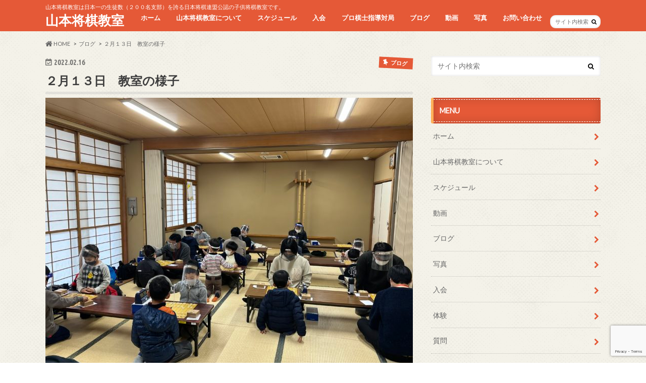

--- FILE ---
content_type: text/html; charset=UTF-8
request_url: https://www.urawashougi.club/blog/4787.html
body_size: 18600
content:
<!doctype html>
<html lang="ja">

<head>
<meta charset="utf-8">
<meta http-equiv="X-UA-Compatible" content="IE=edge">
<title>２月１３日　教室の様子 | 山本将棋教室</title>
<meta name="HandheldFriendly" content="True">
<meta name="MobileOptimized" content="320">
<meta name="viewport" content="width=device-width, initial-scale=1.0, minimum-scale=1.0, maximum-scale=1.0, user-scalable=no">


<link rel="pingback" href="https://www.urawashougi.club/wps/xmlrpc.php">

<!--[if IE]>
<![endif]-->



<meta name='robots' content='max-image-preview:large' />
	<style>img:is([sizes="auto" i], [sizes^="auto," i]) { contain-intrinsic-size: 3000px 1500px }</style>
	
<!-- All in One SEO Pack 3.3.5 によって Michael Torbert の Semper Fi Web Design[118,145] -->
<script type="application/ld+json" class="aioseop-schema">{"@context":"https://schema.org","@graph":[{"@type":"Organization","@id":"https://www.urawashougi.club/#organization","url":"https://www.urawashougi.club/","name":"\u5c71\u672c\u5c06\u68cb\u6559\u5ba4","sameAs":[]},{"@type":"WebSite","@id":"https://www.urawashougi.club/#website","url":"https://www.urawashougi.club/","name":"\u5c71\u672c\u5c06\u68cb\u6559\u5ba4","publisher":{"@id":"https://www.urawashougi.club/#organization"},"potentialAction":{"@type":"SearchAction","target":"https://www.urawashougi.club/?s={search_term_string}","query-input":"required name=search_term_string"}},{"@type":"WebPage","@id":"https://www.urawashougi.club/blog/4787.html#webpage","url":"https://www.urawashougi.club/blog/4787.html","inLanguage":"ja","name":"\uff12\u6708\uff11\uff13\u65e5\u3000\u6559\u5ba4\u306e\u69d8\u5b50","isPartOf":{"@id":"https://www.urawashougi.club/#website"},"image":{"@type":"ImageObject","@id":"https://www.urawashougi.club/blog/4787.html#primaryimage","url":"https://www.urawashougi.club/wps/wp-content/uploads/2022/02/IMG_2428-scaled.jpg","width":2560,"height":1920},"primaryImageOfPage":{"@id":"https://www.urawashougi.club/blog/4787.html#primaryimage"},"datePublished":"2022-02-16T14:23:35+09:00","dateModified":"2022-02-16T14:23:35+09:00"},{"@type":"Article","@id":"https://www.urawashougi.club/blog/4787.html#article","isPartOf":{"@id":"https://www.urawashougi.club/blog/4787.html#webpage"},"author":{"@id":"https://www.urawashougi.club/author/urawashoug#author"},"headline":"\uff12\u6708\uff11\uff13\u65e5\u3000\u6559\u5ba4\u306e\u69d8\u5b50","datePublished":"2022-02-16T14:23:35+09:00","dateModified":"2022-02-16T14:23:35+09:00","commentCount":0,"mainEntityOfPage":{"@id":"https://www.urawashougi.club/blog/4787.html#webpage"},"publisher":{"@id":"https://www.urawashougi.club/#organization"},"articleSection":"\u30d6\u30ed\u30b0","image":{"@type":"ImageObject","@id":"https://www.urawashougi.club/blog/4787.html#primaryimage","url":"https://www.urawashougi.club/wps/wp-content/uploads/2022/02/IMG_2428-scaled.jpg","width":2560,"height":1920}},{"@type":"Person","@id":"https://www.urawashougi.club/author/urawashoug#author","name":"urawashoug","sameAs":[],"image":{"@type":"ImageObject","@id":"https://www.urawashougi.club/#personlogo","url":"https://secure.gravatar.com/avatar/34ab406342308cb3c3fac59f2a287ee2?s=96&d=mm&r=g","width":96,"height":96,"caption":"urawashoug"}}]}</script>
<link rel="canonical" href="https://www.urawashougi.club/blog/4787.html" />
<!-- All in One SEO Pack -->
<link rel='dns-prefetch' href='//www.google.com' />
<link rel='dns-prefetch' href='//ajax.googleapis.com' />
<link rel='dns-prefetch' href='//fonts.googleapis.com' />
<link rel='dns-prefetch' href='//maxcdn.bootstrapcdn.com' />
<link rel="alternate" type="application/rss+xml" title="山本将棋教室 &raquo; フィード" href="https://www.urawashougi.club/feed" />
<link rel="alternate" type="application/rss+xml" title="山本将棋教室 &raquo; コメントフィード" href="https://www.urawashougi.club/comments/feed" />
<link rel="alternate" type="application/rss+xml" title="山本将棋教室 &raquo; ２月１３日　教室の様子 のコメントのフィード" href="https://www.urawashougi.club/blog/4787.html/feed" />
<script type="text/javascript">
/* <![CDATA[ */
window._wpemojiSettings = {"baseUrl":"https:\/\/s.w.org\/images\/core\/emoji\/15.0.3\/72x72\/","ext":".png","svgUrl":"https:\/\/s.w.org\/images\/core\/emoji\/15.0.3\/svg\/","svgExt":".svg","source":{"concatemoji":"https:\/\/www.urawashougi.club\/wps\/wp-includes\/js\/wp-emoji-release.min.js"}};
/*! This file is auto-generated */
!function(i,n){var o,s,e;function c(e){try{var t={supportTests:e,timestamp:(new Date).valueOf()};sessionStorage.setItem(o,JSON.stringify(t))}catch(e){}}function p(e,t,n){e.clearRect(0,0,e.canvas.width,e.canvas.height),e.fillText(t,0,0);var t=new Uint32Array(e.getImageData(0,0,e.canvas.width,e.canvas.height).data),r=(e.clearRect(0,0,e.canvas.width,e.canvas.height),e.fillText(n,0,0),new Uint32Array(e.getImageData(0,0,e.canvas.width,e.canvas.height).data));return t.every(function(e,t){return e===r[t]})}function u(e,t,n){switch(t){case"flag":return n(e,"\ud83c\udff3\ufe0f\u200d\u26a7\ufe0f","\ud83c\udff3\ufe0f\u200b\u26a7\ufe0f")?!1:!n(e,"\ud83c\uddfa\ud83c\uddf3","\ud83c\uddfa\u200b\ud83c\uddf3")&&!n(e,"\ud83c\udff4\udb40\udc67\udb40\udc62\udb40\udc65\udb40\udc6e\udb40\udc67\udb40\udc7f","\ud83c\udff4\u200b\udb40\udc67\u200b\udb40\udc62\u200b\udb40\udc65\u200b\udb40\udc6e\u200b\udb40\udc67\u200b\udb40\udc7f");case"emoji":return!n(e,"\ud83d\udc26\u200d\u2b1b","\ud83d\udc26\u200b\u2b1b")}return!1}function f(e,t,n){var r="undefined"!=typeof WorkerGlobalScope&&self instanceof WorkerGlobalScope?new OffscreenCanvas(300,150):i.createElement("canvas"),a=r.getContext("2d",{willReadFrequently:!0}),o=(a.textBaseline="top",a.font="600 32px Arial",{});return e.forEach(function(e){o[e]=t(a,e,n)}),o}function t(e){var t=i.createElement("script");t.src=e,t.defer=!0,i.head.appendChild(t)}"undefined"!=typeof Promise&&(o="wpEmojiSettingsSupports",s=["flag","emoji"],n.supports={everything:!0,everythingExceptFlag:!0},e=new Promise(function(e){i.addEventListener("DOMContentLoaded",e,{once:!0})}),new Promise(function(t){var n=function(){try{var e=JSON.parse(sessionStorage.getItem(o));if("object"==typeof e&&"number"==typeof e.timestamp&&(new Date).valueOf()<e.timestamp+604800&&"object"==typeof e.supportTests)return e.supportTests}catch(e){}return null}();if(!n){if("undefined"!=typeof Worker&&"undefined"!=typeof OffscreenCanvas&&"undefined"!=typeof URL&&URL.createObjectURL&&"undefined"!=typeof Blob)try{var e="postMessage("+f.toString()+"("+[JSON.stringify(s),u.toString(),p.toString()].join(",")+"));",r=new Blob([e],{type:"text/javascript"}),a=new Worker(URL.createObjectURL(r),{name:"wpTestEmojiSupports"});return void(a.onmessage=function(e){c(n=e.data),a.terminate(),t(n)})}catch(e){}c(n=f(s,u,p))}t(n)}).then(function(e){for(var t in e)n.supports[t]=e[t],n.supports.everything=n.supports.everything&&n.supports[t],"flag"!==t&&(n.supports.everythingExceptFlag=n.supports.everythingExceptFlag&&n.supports[t]);n.supports.everythingExceptFlag=n.supports.everythingExceptFlag&&!n.supports.flag,n.DOMReady=!1,n.readyCallback=function(){n.DOMReady=!0}}).then(function(){return e}).then(function(){var e;n.supports.everything||(n.readyCallback(),(e=n.source||{}).concatemoji?t(e.concatemoji):e.wpemoji&&e.twemoji&&(t(e.twemoji),t(e.wpemoji)))}))}((window,document),window._wpemojiSettings);
/* ]]> */
</script>
<style id='wp-emoji-styles-inline-css' type='text/css'>

	img.wp-smiley, img.emoji {
		display: inline !important;
		border: none !important;
		box-shadow: none !important;
		height: 1em !important;
		width: 1em !important;
		margin: 0 0.07em !important;
		vertical-align: -0.1em !important;
		background: none !important;
		padding: 0 !important;
	}
</style>
<link rel='stylesheet' id='wp-block-library-css' href='https://www.urawashougi.club/wps/wp-includes/css/dist/block-library/style.min.css' type='text/css' media='all' />
<style id='classic-theme-styles-inline-css' type='text/css'>
/*! This file is auto-generated */
.wp-block-button__link{color:#fff;background-color:#32373c;border-radius:9999px;box-shadow:none;text-decoration:none;padding:calc(.667em + 2px) calc(1.333em + 2px);font-size:1.125em}.wp-block-file__button{background:#32373c;color:#fff;text-decoration:none}
</style>
<style id='global-styles-inline-css' type='text/css'>
:root{--wp--preset--aspect-ratio--square: 1;--wp--preset--aspect-ratio--4-3: 4/3;--wp--preset--aspect-ratio--3-4: 3/4;--wp--preset--aspect-ratio--3-2: 3/2;--wp--preset--aspect-ratio--2-3: 2/3;--wp--preset--aspect-ratio--16-9: 16/9;--wp--preset--aspect-ratio--9-16: 9/16;--wp--preset--color--black: #000000;--wp--preset--color--cyan-bluish-gray: #abb8c3;--wp--preset--color--white: #ffffff;--wp--preset--color--pale-pink: #f78da7;--wp--preset--color--vivid-red: #cf2e2e;--wp--preset--color--luminous-vivid-orange: #ff6900;--wp--preset--color--luminous-vivid-amber: #fcb900;--wp--preset--color--light-green-cyan: #7bdcb5;--wp--preset--color--vivid-green-cyan: #00d084;--wp--preset--color--pale-cyan-blue: #8ed1fc;--wp--preset--color--vivid-cyan-blue: #0693e3;--wp--preset--color--vivid-purple: #9b51e0;--wp--preset--gradient--vivid-cyan-blue-to-vivid-purple: linear-gradient(135deg,rgba(6,147,227,1) 0%,rgb(155,81,224) 100%);--wp--preset--gradient--light-green-cyan-to-vivid-green-cyan: linear-gradient(135deg,rgb(122,220,180) 0%,rgb(0,208,130) 100%);--wp--preset--gradient--luminous-vivid-amber-to-luminous-vivid-orange: linear-gradient(135deg,rgba(252,185,0,1) 0%,rgba(255,105,0,1) 100%);--wp--preset--gradient--luminous-vivid-orange-to-vivid-red: linear-gradient(135deg,rgba(255,105,0,1) 0%,rgb(207,46,46) 100%);--wp--preset--gradient--very-light-gray-to-cyan-bluish-gray: linear-gradient(135deg,rgb(238,238,238) 0%,rgb(169,184,195) 100%);--wp--preset--gradient--cool-to-warm-spectrum: linear-gradient(135deg,rgb(74,234,220) 0%,rgb(151,120,209) 20%,rgb(207,42,186) 40%,rgb(238,44,130) 60%,rgb(251,105,98) 80%,rgb(254,248,76) 100%);--wp--preset--gradient--blush-light-purple: linear-gradient(135deg,rgb(255,206,236) 0%,rgb(152,150,240) 100%);--wp--preset--gradient--blush-bordeaux: linear-gradient(135deg,rgb(254,205,165) 0%,rgb(254,45,45) 50%,rgb(107,0,62) 100%);--wp--preset--gradient--luminous-dusk: linear-gradient(135deg,rgb(255,203,112) 0%,rgb(199,81,192) 50%,rgb(65,88,208) 100%);--wp--preset--gradient--pale-ocean: linear-gradient(135deg,rgb(255,245,203) 0%,rgb(182,227,212) 50%,rgb(51,167,181) 100%);--wp--preset--gradient--electric-grass: linear-gradient(135deg,rgb(202,248,128) 0%,rgb(113,206,126) 100%);--wp--preset--gradient--midnight: linear-gradient(135deg,rgb(2,3,129) 0%,rgb(40,116,252) 100%);--wp--preset--font-size--small: 13px;--wp--preset--font-size--medium: 20px;--wp--preset--font-size--large: 36px;--wp--preset--font-size--x-large: 42px;--wp--preset--spacing--20: 0.44rem;--wp--preset--spacing--30: 0.67rem;--wp--preset--spacing--40: 1rem;--wp--preset--spacing--50: 1.5rem;--wp--preset--spacing--60: 2.25rem;--wp--preset--spacing--70: 3.38rem;--wp--preset--spacing--80: 5.06rem;--wp--preset--shadow--natural: 6px 6px 9px rgba(0, 0, 0, 0.2);--wp--preset--shadow--deep: 12px 12px 50px rgba(0, 0, 0, 0.4);--wp--preset--shadow--sharp: 6px 6px 0px rgba(0, 0, 0, 0.2);--wp--preset--shadow--outlined: 6px 6px 0px -3px rgba(255, 255, 255, 1), 6px 6px rgba(0, 0, 0, 1);--wp--preset--shadow--crisp: 6px 6px 0px rgba(0, 0, 0, 1);}:where(.is-layout-flex){gap: 0.5em;}:where(.is-layout-grid){gap: 0.5em;}body .is-layout-flex{display: flex;}.is-layout-flex{flex-wrap: wrap;align-items: center;}.is-layout-flex > :is(*, div){margin: 0;}body .is-layout-grid{display: grid;}.is-layout-grid > :is(*, div){margin: 0;}:where(.wp-block-columns.is-layout-flex){gap: 2em;}:where(.wp-block-columns.is-layout-grid){gap: 2em;}:where(.wp-block-post-template.is-layout-flex){gap: 1.25em;}:where(.wp-block-post-template.is-layout-grid){gap: 1.25em;}.has-black-color{color: var(--wp--preset--color--black) !important;}.has-cyan-bluish-gray-color{color: var(--wp--preset--color--cyan-bluish-gray) !important;}.has-white-color{color: var(--wp--preset--color--white) !important;}.has-pale-pink-color{color: var(--wp--preset--color--pale-pink) !important;}.has-vivid-red-color{color: var(--wp--preset--color--vivid-red) !important;}.has-luminous-vivid-orange-color{color: var(--wp--preset--color--luminous-vivid-orange) !important;}.has-luminous-vivid-amber-color{color: var(--wp--preset--color--luminous-vivid-amber) !important;}.has-light-green-cyan-color{color: var(--wp--preset--color--light-green-cyan) !important;}.has-vivid-green-cyan-color{color: var(--wp--preset--color--vivid-green-cyan) !important;}.has-pale-cyan-blue-color{color: var(--wp--preset--color--pale-cyan-blue) !important;}.has-vivid-cyan-blue-color{color: var(--wp--preset--color--vivid-cyan-blue) !important;}.has-vivid-purple-color{color: var(--wp--preset--color--vivid-purple) !important;}.has-black-background-color{background-color: var(--wp--preset--color--black) !important;}.has-cyan-bluish-gray-background-color{background-color: var(--wp--preset--color--cyan-bluish-gray) !important;}.has-white-background-color{background-color: var(--wp--preset--color--white) !important;}.has-pale-pink-background-color{background-color: var(--wp--preset--color--pale-pink) !important;}.has-vivid-red-background-color{background-color: var(--wp--preset--color--vivid-red) !important;}.has-luminous-vivid-orange-background-color{background-color: var(--wp--preset--color--luminous-vivid-orange) !important;}.has-luminous-vivid-amber-background-color{background-color: var(--wp--preset--color--luminous-vivid-amber) !important;}.has-light-green-cyan-background-color{background-color: var(--wp--preset--color--light-green-cyan) !important;}.has-vivid-green-cyan-background-color{background-color: var(--wp--preset--color--vivid-green-cyan) !important;}.has-pale-cyan-blue-background-color{background-color: var(--wp--preset--color--pale-cyan-blue) !important;}.has-vivid-cyan-blue-background-color{background-color: var(--wp--preset--color--vivid-cyan-blue) !important;}.has-vivid-purple-background-color{background-color: var(--wp--preset--color--vivid-purple) !important;}.has-black-border-color{border-color: var(--wp--preset--color--black) !important;}.has-cyan-bluish-gray-border-color{border-color: var(--wp--preset--color--cyan-bluish-gray) !important;}.has-white-border-color{border-color: var(--wp--preset--color--white) !important;}.has-pale-pink-border-color{border-color: var(--wp--preset--color--pale-pink) !important;}.has-vivid-red-border-color{border-color: var(--wp--preset--color--vivid-red) !important;}.has-luminous-vivid-orange-border-color{border-color: var(--wp--preset--color--luminous-vivid-orange) !important;}.has-luminous-vivid-amber-border-color{border-color: var(--wp--preset--color--luminous-vivid-amber) !important;}.has-light-green-cyan-border-color{border-color: var(--wp--preset--color--light-green-cyan) !important;}.has-vivid-green-cyan-border-color{border-color: var(--wp--preset--color--vivid-green-cyan) !important;}.has-pale-cyan-blue-border-color{border-color: var(--wp--preset--color--pale-cyan-blue) !important;}.has-vivid-cyan-blue-border-color{border-color: var(--wp--preset--color--vivid-cyan-blue) !important;}.has-vivid-purple-border-color{border-color: var(--wp--preset--color--vivid-purple) !important;}.has-vivid-cyan-blue-to-vivid-purple-gradient-background{background: var(--wp--preset--gradient--vivid-cyan-blue-to-vivid-purple) !important;}.has-light-green-cyan-to-vivid-green-cyan-gradient-background{background: var(--wp--preset--gradient--light-green-cyan-to-vivid-green-cyan) !important;}.has-luminous-vivid-amber-to-luminous-vivid-orange-gradient-background{background: var(--wp--preset--gradient--luminous-vivid-amber-to-luminous-vivid-orange) !important;}.has-luminous-vivid-orange-to-vivid-red-gradient-background{background: var(--wp--preset--gradient--luminous-vivid-orange-to-vivid-red) !important;}.has-very-light-gray-to-cyan-bluish-gray-gradient-background{background: var(--wp--preset--gradient--very-light-gray-to-cyan-bluish-gray) !important;}.has-cool-to-warm-spectrum-gradient-background{background: var(--wp--preset--gradient--cool-to-warm-spectrum) !important;}.has-blush-light-purple-gradient-background{background: var(--wp--preset--gradient--blush-light-purple) !important;}.has-blush-bordeaux-gradient-background{background: var(--wp--preset--gradient--blush-bordeaux) !important;}.has-luminous-dusk-gradient-background{background: var(--wp--preset--gradient--luminous-dusk) !important;}.has-pale-ocean-gradient-background{background: var(--wp--preset--gradient--pale-ocean) !important;}.has-electric-grass-gradient-background{background: var(--wp--preset--gradient--electric-grass) !important;}.has-midnight-gradient-background{background: var(--wp--preset--gradient--midnight) !important;}.has-small-font-size{font-size: var(--wp--preset--font-size--small) !important;}.has-medium-font-size{font-size: var(--wp--preset--font-size--medium) !important;}.has-large-font-size{font-size: var(--wp--preset--font-size--large) !important;}.has-x-large-font-size{font-size: var(--wp--preset--font-size--x-large) !important;}
:where(.wp-block-post-template.is-layout-flex){gap: 1.25em;}:where(.wp-block-post-template.is-layout-grid){gap: 1.25em;}
:where(.wp-block-columns.is-layout-flex){gap: 2em;}:where(.wp-block-columns.is-layout-grid){gap: 2em;}
:root :where(.wp-block-pullquote){font-size: 1.5em;line-height: 1.6;}
</style>
<link rel='stylesheet' id='contact-form-7-css' href='https://www.urawashougi.club/wps/wp-content/plugins/contact-form-7/includes/css/styles.css' type='text/css' media='all' />
<link rel='stylesheet' id='wc-shortcodes-style-css' href='https://www.urawashougi.club/wps/wp-content/plugins/wc-shortcodes/public/assets/css/style.css' type='text/css' media='all' />
<link rel='stylesheet' id='style-css' href='https://www.urawashougi.club/wps/wp-content/themes/hummingbird/style.css' type='text/css' media='all' />
<link rel='stylesheet' id='slider-css' href='https://www.urawashougi.club/wps/wp-content/themes/hummingbird/library/css/bx-slider.css' type='text/css' media='all' />
<link rel='stylesheet' id='animate-css' href='https://www.urawashougi.club/wps/wp-content/themes/hummingbird/library/css/animate.min.css' type='text/css' media='all' />
<link rel='stylesheet' id='shortcode-css' href='https://www.urawashougi.club/wps/wp-content/themes/hummingbird/library/css/shortcode.css' type='text/css' media='all' />
<link rel='stylesheet' id='gf_Ubuntu-css' href='//fonts.googleapis.com/css?family=Ubuntu+Condensed' type='text/css' media='all' />
<link rel='stylesheet' id='gf_Lato-css' href='//fonts.googleapis.com/css?family=Lato' type='text/css' media='all' />
<link rel='stylesheet' id='fontawesome-css' href='//maxcdn.bootstrapcdn.com/font-awesome/4.6.0/css/font-awesome.min.css' type='text/css' media='all' />
<link rel='stylesheet' id='wordpresscanvas-font-awesome-css' href='https://www.urawashougi.club/wps/wp-content/plugins/wc-shortcodes/public/assets/css/font-awesome.min.css' type='text/css' media='all' />
<script type="text/javascript" src="//ajax.googleapis.com/ajax/libs/jquery/1.12.2/jquery.min.js" id="jquery-js"></script>
<link rel="https://api.w.org/" href="https://www.urawashougi.club/wp-json/" /><link rel="alternate" title="JSON" type="application/json" href="https://www.urawashougi.club/wp-json/wp/v2/posts/4787" /><link rel='shortlink' href='https://www.urawashougi.club/?p=4787' />
<link rel="alternate" title="oEmbed (JSON)" type="application/json+oembed" href="https://www.urawashougi.club/wp-json/oembed/1.0/embed?url=https%3A%2F%2Fwww.urawashougi.club%2Fblog%2F4787.html" />
<link rel="alternate" title="oEmbed (XML)" type="text/xml+oembed" href="https://www.urawashougi.club/wp-json/oembed/1.0/embed?url=https%3A%2F%2Fwww.urawashougi.club%2Fblog%2F4787.html&#038;format=xml" />
<meta name="generator" content="Site Kit by Google 1.8.1" /><style type="text/css">
body{color: #3E3E3E;}
a{color: #e55937;}
a:hover{color: #E69B9B;}
#main article footer .post-categories li a,#main article footer .tags a{  background: #e55937;  border:1px solid #e55937;}
#main article footer .tags a{color:#e55937; background: none;}
#main article footer .post-categories li a:hover,#main article footer .tags a:hover{ background:#E69B9B;  border-color:#E69B9B;}
input[type="text"],input[type="password"],input[type="datetime"],input[type="datetime-local"],input[type="date"],input[type="month"],input[type="time"],input[type="week"],input[type="number"],input[type="email"],input[type="url"],input[type="search"],input[type="tel"],input[type="color"],select,textarea,.field { background-color: #FFFFFF;}
/*ヘッダー*/
.header{background: #e55937; color: #ffffff;}
#logo a,.nav li a,.nav_btn{color: #ffffff;}
#logo a:hover,.nav li a:hover{color:#FFFF00;}
@media only screen and (min-width: 768px) {
.nav ul {background: #0E0E0E;}
.nav li ul.sub-menu li a{color: #BAB4B0;}
}
/*メインエリア*/
.widgettitle {background: #e55937; color:  #ffffff;}
.widget li a:after{color: #e55937!important;}
/* 投稿ページ */
.entry-content h2{background: #e55937;}
.entry-content h3{border-color: #e55937;}
.entry-content ul li:before{ background: #e55937;}
.entry-content ol li:before{ background: #e55937;}
/* カテゴリーラベル */
.post-list-card .post-list .eyecatch .cat-name,.top-post-list .post-list .eyecatch .cat-name,.byline .cat-name,.single .authorbox .author-newpost li .cat-name,.related-box li .cat-name,#top_carousel .bx-wrapper ul li .osusume-label{background: #e55937; color:  #ffffff;}
/* CTA */
.cta-inner{ background: #0E0E0E;}
/* ボタンの色 */
.btn-wrap a{background: #e55937;border: 1px solid #e55937;}
.btn-wrap a:hover{background: #E69B9B;}
.btn-wrap.simple a{border:1px solid #e55937;color:#e55937;}
.btn-wrap.simple a:hover{background:#e55937;}
.readmore a{border:1px solid #e55937;color:#e55937;}
.readmore a:hover{background:#e55937;color:#fff;}
/* サイドバー */
.widget a{text-decoration:none; color:#666666;}
.widget a:hover{color:#999999;}
/*フッター*/
#footer-top{background-color: #0E0E0E; color: #CACACA;}
.footer a,#footer-top a{color: #BAB4B0;}
#footer-top .widgettitle{color: #CACACA;}
.footer {background-color: #0E0E0E;color: #CACACA;}
.footer-links li:before{ color: #e55937;}
/* ページネーション */
.pagination a, .pagination span,.page-links a{border-color: #e55937; color: #e55937;}
.pagination .current,.pagination .current:hover,.page-links ul > li > span{background-color: #e55937; border-color: #e55937;}
.pagination a:hover, .pagination a:focus,.page-links a:hover, .page-links a:focus{background-color: #e55937; color: #fff;}
/* OTHER */
ul.wpp-list li a:before{background: #e55937;color: #ffffff;}
.blue-btn, .comment-reply-link, #submit { background-color: #e55937; }
.blue-btn:hover, .comment-reply-link:hover, #submit:hover, .blue-btn:focus, .comment-reply-link:focus, #submit:focus {background-color: #E69B9B; }
</style>
<style type="text/css" id="custom-background-css">
body.custom-background { background-image: url("https://www.urawashougi.club/wps/wp-content/themes/hummingbird/library/images/body_bg01.png"); background-position: left top; background-size: auto; background-repeat: repeat; background-attachment: scroll; }
</style>
			<style type="text/css" id="wp-custom-css">
			h4 {
  padding: 0.5em;/*文字周りの余白*/
  color: #494949;/*文字色*/
  background: #fffaf4;/*背景色*/
  border-left: solid 5px #ffaf58;/*左線（実線 太さ 色）*/
}
h5 {
  background: linear-gradient(transparent 70%, #a7d6ff 70%);
}		</style>
		
<meta name="google-site-verification" content="cCixmLHEbmyADajvqKiLoGkcBvwjiMVkPjlZcfkuWMg" />
<script data-ad-client="ca-pub-6766009280988209" async src="https://pagead2.googlesyndication.com/pagead/js/adsbygoogle.js"></script>

</head>

<body class="post-template-default single single-post postid-4787 single-format-standard custom-background wc-shortcodes-font-awesome-enabled">

<div id="container" class="h_default ">

<header class="header" role="banner">
<div id="inner-header" class="wrap cf">
<p class="site_description">山本将棋教室は日本一の生徒数（２００名支部）を誇る日本将棋連盟公認の子供将棋教室です。</p><div id="logo" class="gf">
<p class="h1 text"><a href="https://www.urawashougi.club">山本将棋教室</a></p>
</div>

<nav id="g_nav" role="navigation">
<form role="search" method="get" id="searchform" class="searchform" action="https://www.urawashougi.club/">
<div>
<label for="s" class="screen-reader-text"></label>
<input type="search" id="s" name="s" value="" placeholder="サイト内検索" /><button type="submit" id="searchsubmit" ><i class="fa fa-search"></i></button>
</div>
</form>
<ul id="menu-%e3%83%a1%e3%82%a4%e3%83%b3%e3%83%a1%e3%83%8b%e3%83%a5%e3%83%bc" class="nav top-nav cf"><li id="menu-item-20" class="menu-item menu-item-type-custom menu-item-object-custom menu-item-home menu-item-20"><a href="http://www.urawashougi.club/">ホーム<span class="gf"></span></a></li>
<li id="menu-item-23" class="menu-item menu-item-type-post_type menu-item-object-page menu-item-has-children menu-item-23"><a href="https://www.urawashougi.club/how-to">山本将棋教室について<span class="gf"></span></a>
<ul class="sub-menu">
	<li id="menu-item-90" class="menu-item menu-item-type-post_type menu-item-object-page menu-item-90"><a href="https://www.urawashougi.club/coach-introduction">コーチの紹介<span class="gf"></span></a></li>
	<li id="menu-item-80" class="menu-item menu-item-type-post_type menu-item-object-page menu-item-80"><a href="https://www.urawashougi.club/the-power-of-shogi">将棋で伸びる力<span class="gf"></span></a></li>
	<li id="menu-item-101" class="menu-item menu-item-type-taxonomy menu-item-object-category menu-item-101"><a href="https://www.urawashougi.club/category/blog/grade">大会・イベント・大会成績<span class="gf"></span></a></li>
</ul>
</li>
<li id="menu-item-21" class="menu-item menu-item-type-post_type menu-item-object-page menu-item-21"><a href="https://www.urawashougi.club/schedule">スケジュール<span class="gf"></span></a></li>
<li id="menu-item-96" class="menu-item menu-item-type-post_type menu-item-object-page menu-item-96"><a href="https://www.urawashougi.club/reservation">入会<span class="gf"></span></a></li>
<li id="menu-item-100" class="menu-item menu-item-type-taxonomy menu-item-object-category menu-item-100"><a href="https://www.urawashougi.club/category/blog/guidance-game">プロ棋士指導対局<span class="gf"></span></a></li>
<li id="menu-item-28" class="menu-item menu-item-type-taxonomy menu-item-object-category current-post-ancestor current-menu-parent current-post-parent menu-item-has-children menu-item-28"><a href="https://www.urawashougi.club/category/blog">ブログ<span class="gf"></span></a>
<ul class="sub-menu">
	<li id="menu-item-33" class="menu-item menu-item-type-taxonomy menu-item-object-category menu-item-33"><a href="https://www.urawashougi.club/category/blog/new-article">詰将棋<span class="gf"></span></a></li>
	<li id="menu-item-31" class="menu-item menu-item-type-taxonomy menu-item-object-category menu-item-31"><a href="https://www.urawashougi.club/category/blog/shogi-progress-method">将棋上達法<span class="gf"></span></a></li>
	<li id="menu-item-32" class="menu-item menu-item-type-taxonomy menu-item-object-category menu-item-32"><a href="https://www.urawashougi.club/category/blog/high-grader">成績アップ者<span class="gf"></span></a></li>
</ul>
</li>
<li id="menu-item-605" class="menu-item menu-item-type-custom menu-item-object-custom menu-item-605"><a href="https://www.youtube.com/channel/UCneAiauU1B6V3tanVRr7mNQ/videos">動画<span class="gf"></span></a></li>
<li id="menu-item-25" class="menu-item menu-item-type-post_type menu-item-object-page menu-item-25"><a href="https://www.urawashougi.club/photo">写真<span class="gf"></span></a></li>
<li id="menu-item-97" class="menu-item menu-item-type-post_type menu-item-object-page menu-item-has-children menu-item-97"><a href="https://www.urawashougi.club/contact">お問い合わせ<span class="gf"></span></a>
<ul class="sub-menu">
	<li id="menu-item-466" class="menu-item menu-item-type-post_type menu-item-object-page menu-item-466"><a href="https://www.urawashougi.club/experience">体験<span class="gf"></span></a></li>
	<li id="menu-item-468" class="menu-item menu-item-type-post_type menu-item-object-page menu-item-468"><a href="https://www.urawashougi.club/question">質問<span class="gf"></span></a></li>
</ul>
</li>
</ul></nav>
<button id="drawerBtn" class="nav_btn"></button>
<script type="text/javascript">
jQuery(function( $ ){
var menu = $('#g_nav'),
    menuBtn = $('#drawerBtn'),
    body = $(document.body),     
    menuWidth = menu.outerWidth();                
     
    menuBtn.on('click', function(){
    body.toggleClass('open');
        if(body.hasClass('open')){
            body.animate({'left' : menuWidth }, 300);            
            menu.animate({'left' : 0 }, 300);                    
        } else {
            menu.animate({'left' : -menuWidth }, 300);
            body.animate({'left' : 0 }, 300);            
        }             
    });
});    
</script>

</div>

<meta name="google-site-verification" content="cCixmLHEbmyADajvqKiLoGkcBvwjiMVkPjlZcfkuWMg" />

</header>
<div id="breadcrumb" class="breadcrumb inner wrap cf"><ul itemscope itemtype="http://schema.org/BreadcrumbList"><li itemprop="itemListElement" itemscope itemtype="http://schema.org/ListItem" class="bc_homelink"><a itemprop="item" href="https://www.urawashougi.club/"><i class="fa fa-home fa-lg"></i><span itemprop="name"> HOME</span></a><meta itemprop="position" content="1" /></li><li itemprop="itemListElement" itemscope itemtype="http://schema.org/ListItem"><a itemprop="item" href="https://www.urawashougi.club/category/blog"><span itemprop="name">ブログ</span></a><meta itemprop="position" content="2" /></li><li itemprop="itemListElement" itemscope itemtype="http://schema.org/ListItem" class="bc_posttitle"><a itemprop="item" href="https://www.urawashougi.club/blog/4787.html"><span itemprop="name">２月１３日　教室の様子</span></a><meta itemprop="position" content="3" /></li></ul></div>
<div id="content">
<div id="inner-content" class="wrap cf">

<main id="main" class="m-all t-all d-5of7 cf" role="main">
<article id="post-4787" class="cf post-4787 post type-post status-publish format-standard has-post-thumbnail hentry category-blog" role="article">
<header class="article-header entry-header animated fadeInDown">
<p class="byline entry-meta vcard cf">
<time class="date gf entry-date updated"  datetime="2022-02-16">2022.02.16</time>

<span class="cat-name cat-id-1">ブログ</span><span class="writer" style="display: none;"><span class="name author"><span class="fn">urawashoug</span></span></span>
</p>
<h1 class="entry-title single-title" itemprop="headline" rel="bookmark">２月１３日　教室の様子</h1>
<figure class="eyecatch animated fadeInUp">
<img width="728" height="546" src="https://www.urawashougi.club/wps/wp-content/uploads/2022/02/IMG_2428-728x546.jpg" class="attachment-single-thum size-single-thum wp-post-image" alt="" decoding="async" fetchpriority="high" srcset="https://www.urawashougi.club/wps/wp-content/uploads/2022/02/IMG_2428-728x546.jpg 728w, https://www.urawashougi.club/wps/wp-content/uploads/2022/02/IMG_2428-300x225.jpg 300w, https://www.urawashougi.club/wps/wp-content/uploads/2022/02/IMG_2428-1024x768.jpg 1024w, https://www.urawashougi.club/wps/wp-content/uploads/2022/02/IMG_2428-768x576.jpg 768w, https://www.urawashougi.club/wps/wp-content/uploads/2022/02/IMG_2428-1536x1152.jpg 1536w, https://www.urawashougi.club/wps/wp-content/uploads/2022/02/IMG_2428-2048x1536.jpg 2048w" sizes="(max-width: 728px) 100vw, 728px" /></figure>
<div class="share short">
<div class="sns">
<ul class="cf">

<li class="twitter"> 
<a target="blank" href="//twitter.com/intent/tweet?url=https%3A%2F%2Fwww.urawashougi.club%2Fblog%2F4787.html&text=%EF%BC%92%E6%9C%88%EF%BC%91%EF%BC%93%E6%97%A5%E3%80%80%E6%95%99%E5%AE%A4%E3%81%AE%E6%A7%98%E5%AD%90&tw_p=tweetbutton" onclick="window.open(this.href, 'tweetwindow', 'width=550, height=450,personalbar=0,toolbar=0,scrollbars=1,resizable=1'); return false;"><i class="fa fa-twitter"></i><span class="text">ツイート</span><span class="count"></span></a>
</li>

<li class="facebook">
<a href="//www.facebook.com/sharer.php?src=bm&u=https%3A%2F%2Fwww.urawashougi.club%2Fblog%2F4787.html&t=%EF%BC%92%E6%9C%88%EF%BC%91%EF%BC%93%E6%97%A5%E3%80%80%E6%95%99%E5%AE%A4%E3%81%AE%E6%A7%98%E5%AD%90" onclick="javascript:window.open(this.href, '', 'menubar=no,toolbar=no,resizable=yes,scrollbars=yes,height=300,width=600');return false;"><i class="fa fa-facebook"></i>
<span class="text">シェア</span><span class="count"></span></a>
</li>


<li class="hatebu">       
<a href="//b.hatena.ne.jp/add?mode=confirm&url=https://www.urawashougi.club/blog/4787.html&title=%EF%BC%92%E6%9C%88%EF%BC%91%EF%BC%93%E6%97%A5%E3%80%80%E6%95%99%E5%AE%A4%E3%81%AE%E6%A7%98%E5%AD%90" onclick="window.open(this.href, 'HBwindow', 'width=600, height=400, menubar=no, toolbar=no, scrollbars=yes'); return false;" target="_blank"><span class="text">はてブ</span><span class="count"></span></a>
</li>

<li class="line">
<a href="//line.me/R/msg/text/?%EF%BC%92%E6%9C%88%EF%BC%91%EF%BC%93%E6%97%A5%E3%80%80%E6%95%99%E5%AE%A4%E3%81%AE%E6%A7%98%E5%AD%90%0Ahttps%3A%2F%2Fwww.urawashougi.club%2Fblog%2F4787.html" target="_blank"><span class="text">送る</span></a>
</li>


<li class="pocket">
<a href="//getpocket.com/edit?url=https://www.urawashougi.club/blog/4787.html&title=２月１３日　教室の様子" onclick="window.open(this.href, 'FBwindow', 'width=550, height=350, menubar=no, toolbar=no, scrollbars=yes'); return false;"><i class="fa fa-get-pocket"></i><span class="text">Pocket</span><span class="count"></span></a></li>
</ul>
</div> 
</div></header>



<section class="entry-content cf">


<p>先週よりも人数が増えてきましたがまだしばらく顔を見れていない生徒さんが沢山います。</p>
<p>元気で将棋やってるかなーーと自転車に乗っているときになぜかいつも思います。</p>
<p>今週の初心者クラスは久しぶりの田中先生の講座がありました。</p>
<p>詰将棋の答えの書き方を丁寧に教えてくださいました。</p>
<p>後ほど動画をアップしますので初心者クラスの生徒さんは全員必見です。</p>
<p>教室では皆で片づけるとき、話を聴くとき、、、、など皆で取り組むときに</p>
<p>一人違うことをしたりしないようにと話しました。”誰かにお任せすればいいやはダメです</p>
<p>将棋の上達よりもうんと大事なことだから”　と　この話は何度も何度も繰り返していますので、</p>
<p>セッティングのときや片付けの時殆どの子たちは自発的に動いてくれています。</p>
<p>将棋の上達だけではなくそういうマナーや態度や振る舞い、言葉使い、、、みんな成長していて素敵です。</p>
<p>日曜教室のみんなのお父さん的存在の曽我先生が</p>
<p>そういう子供たちの成長をいつもとても嬉しそうに話してくださいます。</p>
<p>（今度曽我先生からのメッセージをいただけたら載せる予定です）</p>
<p>皆の成長をとてもとても喜んでいる先生がそばにいること胸にしっかり刻んで頑張っていきましょうね。</p>
<p>↓初心者クラスの様子（みんなの姿勢が素晴らしすぎます）</p>
<img decoding="async" class="alignnone size-medium wp-image-4788" src="https://www.urawashougi.club/wps/wp-content/uploads/2022/02/IMG_2428-300x225.jpg" alt="" width="300" height="225" srcset="https://www.urawashougi.club/wps/wp-content/uploads/2022/02/IMG_2428-300x225.jpg 300w, https://www.urawashougi.club/wps/wp-content/uploads/2022/02/IMG_2428-1024x768.jpg 1024w, https://www.urawashougi.club/wps/wp-content/uploads/2022/02/IMG_2428-768x576.jpg 768w, https://www.urawashougi.club/wps/wp-content/uploads/2022/02/IMG_2428-1536x1152.jpg 1536w, https://www.urawashougi.club/wps/wp-content/uploads/2022/02/IMG_2428-2048x1536.jpg 2048w, https://www.urawashougi.club/wps/wp-content/uploads/2022/02/IMG_2428-728x546.jpg 728w" sizes="(max-width: 300px) 100vw, 300px" />
<p>↓上級クラスは山口先生が棋力ごとに講義をしてくれています。</p>
<img decoding="async" class="alignnone size-medium wp-image-4789" src="https://www.urawashougi.club/wps/wp-content/uploads/2022/02/IMG_2425-300x225.jpg" alt="" width="300" height="225" srcset="https://www.urawashougi.club/wps/wp-content/uploads/2022/02/IMG_2425-300x225.jpg 300w, https://www.urawashougi.club/wps/wp-content/uploads/2022/02/IMG_2425-1024x768.jpg 1024w, https://www.urawashougi.club/wps/wp-content/uploads/2022/02/IMG_2425-768x576.jpg 768w, https://www.urawashougi.club/wps/wp-content/uploads/2022/02/IMG_2425-1536x1152.jpg 1536w, https://www.urawashougi.club/wps/wp-content/uploads/2022/02/IMG_2425-2048x1536.jpg 2048w, https://www.urawashougi.club/wps/wp-content/uploads/2022/02/IMG_2425-728x546.jpg 728w" sizes="(max-width: 300px) 100vw, 300px" />
<p>&nbsp;</p>
<p>&nbsp;</p>
<p>&nbsp;</p>
<p>&nbsp;</p>
<p>&nbsp;</p>


</section>


<footer class="article-footer">
<ul class="post-categories">
	<li><a href="https://www.urawashougi.club/category/blog" rel="category tag">ブログ</a></li></ul>

<div class="sharewrap wow animated bounceIn" data-wow-delay="0.5s">

<div class="share">
<div class="sns">
<ul class="cf">

<li class="twitter"> 
<a target="blank" href="//twitter.com/intent/tweet?url=https%3A%2F%2Fwww.urawashougi.club%2Fblog%2F4787.html&text=%EF%BC%92%E6%9C%88%EF%BC%91%EF%BC%93%E6%97%A5%E3%80%80%E6%95%99%E5%AE%A4%E3%81%AE%E6%A7%98%E5%AD%90&tw_p=tweetbutton" onclick="window.open(this.href, 'tweetwindow', 'width=550, height=450,personalbar=0,toolbar=0,scrollbars=1,resizable=1'); return false;"><i class="fa fa-twitter"></i><span class="text">ツイート</span><span class="count"></span></a>
</li>

<li class="facebook">
<a href="//www.facebook.com/sharer.php?src=bm&u=https%3A%2F%2Fwww.urawashougi.club%2Fblog%2F4787.html&t=%EF%BC%92%E6%9C%88%EF%BC%91%EF%BC%93%E6%97%A5%E3%80%80%E6%95%99%E5%AE%A4%E3%81%AE%E6%A7%98%E5%AD%90" onclick="javascript:window.open(this.href, '', 'menubar=no,toolbar=no,resizable=yes,scrollbars=yes,height=300,width=600');return false;"><i class="fa fa-facebook"></i>
<span class="text">シェア</span><span class="count"></span></a>
</li>

<li class="hatebu">       
<a href="//b.hatena.ne.jp/add?mode=confirm&url=https://www.urawashougi.club/blog/4787.html&title=%EF%BC%92%E6%9C%88%EF%BC%91%EF%BC%93%E6%97%A5%E3%80%80%E6%95%99%E5%AE%A4%E3%81%AE%E6%A7%98%E5%AD%90" onclick="window.open(this.href, 'HBwindow', 'width=600, height=400, menubar=no, toolbar=no, scrollbars=yes'); return false;" target="_blank"><span class="text">はてブ</span><span class="count"></span></a>
</li>

<li class="line">
<a href="//line.me/R/msg/text/?%EF%BC%92%E6%9C%88%EF%BC%91%EF%BC%93%E6%97%A5%E3%80%80%E6%95%99%E5%AE%A4%E3%81%AE%E6%A7%98%E5%AD%90%0Ahttps%3A%2F%2Fwww.urawashougi.club%2Fblog%2F4787.html" target="_blank"><span class="text">送る</span></a>
</li>

<li class="pocket">
<a href="http://getpocket.com/edit?url=https://www.urawashougi.club/blog/4787.html&title=２月１３日　教室の様子" onclick="window.open(this.href, 'FBwindow', 'width=550, height=350, menubar=no, toolbar=no, scrollbars=yes'); return false;"><i class="fa fa-get-pocket"></i><span class="text">Pocket</span><span class="count"></span></a></li>

<li class="feedly">
<a href="https://feedly.com/i/subscription/feed/https://www.urawashougi.club/feed"  target="blank"><i class="fa fa-rss"></i><span class="text">feedly</span><span class="count"></span></a></li>    
</ul>
</div>
</div></div>



	<div id="respond" class="comment-respond">
		<h3 id="reply-title" class="comment-reply-title">コメントを残す <small><a rel="nofollow" id="cancel-comment-reply-link" href="/blog/4787.html#respond" style="display:none;">コメントをキャンセル</a></small></h3><form action="https://www.urawashougi.club/wps/wp-comments-post.php" method="post" id="commentform" class="comment-form" novalidate><p class="comment-notes"><span id="email-notes">メールアドレスが公開されることはありません。</span> <span class="required-field-message"><span class="required">※</span> が付いている欄は必須項目です</span></p><p class="comment-form-comment"><label for="comment">コメント <span class="required">※</span></label> <textarea id="comment" name="comment" cols="45" rows="8" maxlength="65525" required></textarea></p>		<p><label><img src='[data-uri]' /></label><br><small>上の計算式の答えを入力してください</small><br><input id="wpinfectscan_captcha_comment" type="text" value="" name="wpinfectscan_captcha_comment"></p>
    <p class="comment-form-author"><label for="author">名前 <span class="required">※</span></label> <input id="author" name="author" type="text" value="" size="30" maxlength="245" autocomplete="name" required /></p>
<p class="comment-form-email"><label for="email">メール <span class="required">※</span></label> <input id="email" name="email" type="email" value="" size="30" maxlength="100" aria-describedby="email-notes" autocomplete="email" required /></p>
<p class="comment-form-url"><label for="url">サイト</label> <input id="url" name="url" type="url" value="" size="30" maxlength="200" autocomplete="url" /></p>
<p class="comment-form-cookies-consent"><input id="wp-comment-cookies-consent" name="wp-comment-cookies-consent" type="checkbox" value="yes" /> <label for="wp-comment-cookies-consent">次回のコメントで使用するためブラウザーに自分の名前、メールアドレス、サイトを保存する。</label></p>
<p><img src="https://www.urawashougi.club/wps/wp-content/plugins/siteguard/really-simple-captcha/tmp/161933140.png" alt="CAPTCHA"></p><p><label for="siteguard_captcha">上に表示された文字を入力してください。</label><br /><input type="text" name="siteguard_captcha" id="siteguard_captcha" class="input" value="" size="10" aria-required="true" /><input type="hidden" name="siteguard_captcha_prefix" id="siteguard_captcha_prefix" value="161933140" /></p><p class="form-submit"><input name="submit" type="submit" id="submit" class="submit" value="コメントを送信" /> <input type='hidden' name='comment_post_ID' value='4787' id='comment_post_ID' />
<input type='hidden' name='comment_parent' id='comment_parent' value='0' />
</p><p style="display: none;"><input type="hidden" id="akismet_comment_nonce" name="akismet_comment_nonce" value="39d668d584" /></p><p style="display: none;"><input type="hidden" id="ak_js" name="ak_js" value="62"/></p></form>	</div><!-- #respond -->
	
</footer>
</article>

<div class="np-post">
<div class="navigation">
<div class="prev np-post-list">
<a href="https://www.urawashougi.club/blog/4791.html" class="cf">
<figure class="eyecatch"><img width="150" height="150" src="https://www.urawashougi.club/wps/wp-content/uploads/2021/11/DSC_0178d-200x300-1-150x150.jpg" class="attachment-thumbnail size-thumbnail wp-post-image" alt="" decoding="async" loading="lazy" /></figure>
<span class="ttl">田中先生初心者講座　2022年第２回　詰将棋の答えの書き方</span>
</a>
</div>

<div class="next np-post-list">
<a href="https://www.urawashougi.club/blog/4785.html" class="cf">
<span class="ttl">体験は人数を最小限に絞って再開します</span>
<figure class="eyecatch"><img width="150" height="150" src="https://www.urawashougi.club/wps/wp-content/uploads/2021/12/2023089-150x150.jpg" class="attachment-thumbnail size-thumbnail wp-post-image" alt="" decoding="async" loading="lazy" /></figure>
</a>
</div>
</div>
</div>

  <div class="related-box original-related wow animated bounceIn cf">
    <div class="inbox">
	    <h2 class="related-h h_ttl"><span class="gf">RECOMMEND</span>こちらの記事も人気です。</h2>
		    <div class="related-post">
				<ul class="related-list cf">

  	        <li rel="bookmark" title="次の一手　答え76">
		        <a href="https://www.urawashougi.club/blog/9480.html" rel=\"bookmark" title="次の一手　答え76" class="title">
		        	<figure class="eyecatch">
	        	                <img width="360" height="230" src="https://www.urawashougi.club/wps/wp-content/uploads/2024/08/76-80_page-0002-360x230.jpg" class="attachment-home-thum size-home-thum wp-post-image" alt="" decoding="async" loading="lazy" />	        		            </figure>
					<span class="cat-name">ブログ</span>
					<time class="date gf">2024.8.6</time>
					<h3 class="ttl">
						次の一手　答え76					</h3>
				</a>
	        </li>
  	        <li rel="bookmark" title="３月２４日　昇級５名">
		        <a href="https://www.urawashougi.club/blog/8820.html" rel=\"bookmark" title="３月２４日　昇級５名" class="title">
		        	<figure class="eyecatch">
	        	                <img width="360" height="230" src="https://www.urawashougi.club/wps/wp-content/uploads/2023/08/X1lCZptK0gHcSqy1636880720_1636880778-360x230.png" class="attachment-home-thum size-home-thum wp-post-image" alt="" decoding="async" loading="lazy" />	        		            </figure>
					<span class="cat-name">ブログ</span>
					<time class="date gf">2024.3.28</time>
					<h3 class="ttl">
						３月２４日　昇級５名					</h3>
				</a>
	        </li>
  	        <li rel="bookmark" title="七手詰にチャレンジ１">
		        <a href="https://www.urawashougi.club/blog/875.html" rel=\"bookmark" title="七手詰にチャレンジ１" class="title">
		        	<figure class="eyecatch">
	        	                <img width="360" height="230" src="https://www.urawashougi.club/wps/wp-content/uploads/2020/04/７手詰No1-2-1_page-0001-360x230.jpg" class="attachment-home-thum size-home-thum wp-post-image" alt="" decoding="async" loading="lazy" />	        		            </figure>
					<span class="cat-name">ブログ</span>
					<time class="date gf">2020.4.2</time>
					<h3 class="ttl">
						七手詰にチャレンジ１					</h3>
				</a>
	        </li>
  	        <li rel="bookmark" title="５手詰チャレンジ　２">
		        <a href="https://www.urawashougi.club/blog/1363.html" rel=\"bookmark" title="５手詰チャレンジ　２" class="title">
		        	<figure class="eyecatch">
	        	                <img width="360" height="230" src="https://www.urawashougi.club/wps/wp-content/uploads/2020/06/5手詰30問No.7-12_page-0001-360x230.jpg" class="attachment-home-thum size-home-thum wp-post-image" alt="" decoding="async" loading="lazy" />	        		            </figure>
					<span class="cat-name">ブログ</span>
					<time class="date gf">2020.6.17</time>
					<h3 class="ttl">
						５手詰チャレンジ　２					</h3>
				</a>
	        </li>
  	        <li rel="bookmark" title="仲津　景太くん　全国大会の「イオンモール杯争奪2018こども将棋王決定戦」第３位">
		        <a href="https://www.urawashougi.club/blog/266.html" rel=\"bookmark" title="仲津　景太くん　全国大会の「イオンモール杯争奪2018こども将棋王決定戦」第３位" class="title">
		        	<figure class="eyecatch">
	        	                <img src="https://www.urawashougi.club/wps/wp-content/themes/hummingbird/library/images/noimg.png" />
	        		            </figure>
					<span class="cat-name">ブログ</span>
					<time class="date gf">2018.10.8</time>
					<h3 class="ttl">
						仲津　景太くん　全国大会の「イオンモール杯争奪2018こども将棋王決定戦…					</h3>
				</a>
	        </li>
  	        <li rel="bookmark" title="緊急事態宣言を受け教室をお休みします">
		        <a href="https://www.urawashougi.club/blog/2682.html" rel=\"bookmark" title="緊急事態宣言を受け教室をお休みします" class="title">
		        	<figure class="eyecatch">
	        	                <img width="360" height="230" src="https://www.urawashougi.club/wps/wp-content/uploads/2020/09/127674-360x230.jpg" class="attachment-home-thum size-home-thum wp-post-image" alt="" decoding="async" loading="lazy" />	        		            </figure>
					<span class="cat-name">ブログ</span>
					<time class="date gf">2021.1.7</time>
					<h3 class="ttl">
						緊急事態宣言を受け教室をお休みします					</h3>
				</a>
	        </li>
  	        <li rel="bookmark" title="９月２・３日の教室の様子">
		        <a href="https://www.urawashougi.club/blog/7987.html" rel=\"bookmark" title="９月２・３日の教室の様子" class="title">
		        	<figure class="eyecatch">
	        	                <img width="360" height="230" src="https://www.urawashougi.club/wps/wp-content/uploads/2023/09/IMG_2165-360x230.jpg" class="attachment-home-thum size-home-thum wp-post-image" alt="" decoding="async" loading="lazy" />	        		            </figure>
					<span class="cat-name">ブログ</span>
					<time class="date gf">2023.9.4</time>
					<h3 class="ttl">
						９月２・３日の教室の様子					</h3>
				</a>
	        </li>
  	        <li rel="bookmark" title="一歩上達詰将棋102">
		        <a href="https://www.urawashougi.club/blog/5568.html" rel=\"bookmark" title="一歩上達詰将棋102" class="title">
		        	<figure class="eyecatch">
	        	                <img width="360" height="230" src="https://www.urawashougi.club/wps/wp-content/uploads/2022/07/一手詰102_page-0002-360x230.jpg" class="attachment-home-thum size-home-thum wp-post-image" alt="" decoding="async" loading="lazy" />	        		            </figure>
					<span class="cat-name">ブログ</span>
					<time class="date gf">2022.7.6</time>
					<h3 class="ttl">
						一歩上達詰将棋102					</h3>
				</a>
	        </li>
  
  			</ul>
	    </div>
    </div>
</div>
  
<div class="authorbox wow animated bounceIn" data-wow-delay="0.5s">
</div>
</main>
<div id="sidebar1" class="sidebar m-all t-all d-2of7 last-col cf" role="complementary">




<div id="search-2" class="widget widget_search"><form role="search" method="get" id="searchform" class="searchform" action="https://www.urawashougi.club/">
<div>
<label for="s" class="screen-reader-text"></label>
<input type="search" id="s" name="s" value="" placeholder="サイト内検索" /><button type="submit" id="searchsubmit" ><i class="fa fa-search"></i></button>
</div>
</form></div><div id="nav_menu-2" class="widget widget_nav_menu"><h4 class="widgettitle"><span>MENU</span></h4><div class="menu-%e3%82%b5%e3%82%a4%e3%83%89%e3%83%a1%e3%83%8b%e3%83%a5%e3%83%bc-container"><ul id="menu-%e3%82%b5%e3%82%a4%e3%83%89%e3%83%a1%e3%83%8b%e3%83%a5%e3%83%bc" class="menu"><li id="menu-item-64" class="menu-item menu-item-type-custom menu-item-object-custom menu-item-home menu-item-64"><a href="http://www.urawashougi.club/">ホーム<span class="gf"></span></a></li>
<li id="menu-item-63" class="menu-item menu-item-type-post_type menu-item-object-page menu-item-63"><a href="https://www.urawashougi.club/how-to">山本将棋教室について<span class="gf"></span></a></li>
<li id="menu-item-61" class="menu-item menu-item-type-post_type menu-item-object-page menu-item-61"><a href="https://www.urawashougi.club/schedule">スケジュール<span class="gf"></span></a></li>
<li id="menu-item-616" class="menu-item menu-item-type-custom menu-item-object-custom menu-item-616"><a href="https://www.youtube.com/channel/UCneAiauU1B6V3tanVRr7mNQ/videos">動画<span class="gf"></span></a></li>
<li id="menu-item-65" class="menu-item menu-item-type-taxonomy menu-item-object-category current-post-ancestor current-menu-parent current-post-parent menu-item-65"><a href="https://www.urawashougi.club/category/blog">ブログ<span class="gf"></span></a></li>
<li id="menu-item-58" class="menu-item menu-item-type-post_type menu-item-object-page menu-item-58"><a href="https://www.urawashougi.club/photo">写真<span class="gf"></span></a></li>
<li id="menu-item-674" class="menu-item menu-item-type-post_type menu-item-object-page menu-item-674"><a href="https://www.urawashougi.club/reservation">入会<span class="gf"></span></a></li>
<li id="menu-item-675" class="menu-item menu-item-type-post_type menu-item-object-page menu-item-675"><a href="https://www.urawashougi.club/experience">体験<span class="gf"></span></a></li>
<li id="menu-item-676" class="menu-item menu-item-type-post_type menu-item-object-page menu-item-676"><a href="https://www.urawashougi.club/question">質問<span class="gf"></span></a></li>
<li id="menu-item-677" class="menu-item menu-item-type-post_type menu-item-object-page menu-item-677"><a href="https://www.urawashougi.club/the-power-of-shogi">将棋で伸びる力<span class="gf"></span></a></li>
</ul></div></div><div id="nav_menu-3" class="widget widget_nav_menu"><h4 class="widgettitle"><span>カテゴリー別</span></h4><div class="menu-%e3%82%ab%e3%83%86%e3%82%b4%e3%83%aa%e3%83%bc-container"><ul id="menu-%e3%82%ab%e3%83%86%e3%82%b4%e3%83%aa%e3%83%bc" class="menu"><li id="menu-item-606" class="menu-item menu-item-type-taxonomy menu-item-object-category menu-item-606"><a href="https://www.urawashougi.club/category/blog/guidance-game">プロ棋士指導対局<span class="gf"></span></a></li>
<li id="menu-item-610" class="menu-item menu-item-type-taxonomy menu-item-object-category menu-item-610"><a href="https://www.urawashougi.club/category/blog/shogi-progress-method">将棋上達法<span class="gf"></span></a></li>
<li id="menu-item-611" class="menu-item menu-item-type-taxonomy menu-item-object-category menu-item-611"><a href="https://www.urawashougi.club/category/blog/high-grader">成績アップ者<span class="gf"></span></a></li>
<li id="menu-item-609" class="menu-item menu-item-type-taxonomy menu-item-object-category menu-item-609"><a href="https://www.urawashougi.club/category/blog/grade">大会・イベント・大会成績<span class="gf"></span></a></li>
<li id="menu-item-628" class="menu-item menu-item-type-taxonomy menu-item-object-category menu-item-628"><a href="https://www.urawashougi.club/category/blog/new-article">詰将棋<span class="gf"></span></a></li>
</ul></div></div>          <div id="new-entries" class="widget widget_recent_entries widget_new_img_post cf">
            <h4 class="widgettitle"><span>新着記事</span></h4>
			<ul>
												<li class="cf">
			<a class="cf" href="https://www.urawashougi.club/blog/11244.html" title="第13回 山本将棋教室 詰将棋大会の様子">
						<figure class="eyecatch">
			<img width="360" height="230" src="https://www.urawashougi.club/wps/wp-content/uploads/2026/01/CC7D835D-27BA-44A6-A980-3B6DD77F6255-360x230.jpeg" class="attachment-home-thum size-home-thum wp-post-image" alt="" decoding="async" loading="lazy" />			</figure>
						第13回 山本将棋教室 詰将棋大会の様子			<span class="date gf">2026.01.26</span>
			</a>
			</li><!-- /.new-entry -->
						<li class="cf">
			<a class="cf" href="https://www.urawashougi.club/blog/11231.html" title="第１３回山本将棋教室詰将棋大会の入賞者">
						<figure class="eyecatch">
			<img width="360" height="230" src="https://www.urawashougi.club/wps/wp-content/uploads/2026/01/IMG_0055-360x230.jpg" class="attachment-home-thum size-home-thum wp-post-image" alt="" decoding="async" loading="lazy" />			</figure>
						第１３回山本将棋教室詰将棋大会の入賞者			<span class="date gf">2026.01.26</span>
			</a>
			</li><!-- /.new-entry -->
						<li class="cf">
			<a class="cf" href="https://www.urawashougi.club/blog/11225.html" title="第１３回山本将棋教室の個別点数と解答">
						<figure class="eyecatch">
			<img width="360" height="230" src="https://www.urawashougi.club/wps/wp-content/uploads/2026/01/52E8EE64-9AB3-4CF2-9752-758DDCC9593E-360x230.jpeg" class="attachment-home-thum size-home-thum wp-post-image" alt="" decoding="async" loading="lazy" />			</figure>
						第１３回山本将棋教室の個別点数と解答			<span class="date gf">2026.01.26</span>
			</a>
			</li><!-- /.new-entry -->
						<li class="cf">
			<a class="cf" href="https://www.urawashougi.club/blog/11223.html" title="１月２４・２５日　昇級">
						<figure class="eyecatch">
			<img width="360" height="230" src="https://www.urawashougi.club/wps/wp-content/uploads/2024/10/級位認定-360x230.png" class="attachment-home-thum size-home-thum wp-post-image" alt="" decoding="async" loading="lazy" />			</figure>
						１月２４・２５日　昇級			<span class="date gf">2026.01.24</span>
			</a>
			</li><!-- /.new-entry -->
						<li class="cf">
			<a class="cf" href="https://www.urawashougi.club/blog/11219.html" title="自慢">
						<figure class="eyecatch">
			<img width="360" height="230" src="https://www.urawashougi.club/wps/wp-content/uploads/2026/01/IMG_9696-360x230.jpg" class="attachment-home-thum size-home-thum wp-post-image" alt="" decoding="async" loading="lazy" />			</figure>
						自慢			<span class="date gf">2026.01.23</span>
			</a>
			</li><!-- /.new-entry -->
									</ul>
          </div><!-- /#new-entries -->
        
<script type="text/javascript">
(function($) {
	$(document).ready(function() {
		
		var windowWidth = $(window).width();
		var windowSm = 1100;
		if (windowSm <= windowWidth) {
		
			/*
			Ads Sidewinder
			by Hamachiya2. http://d.hatena.ne.jp/Hamachiya2/20120820/adsense_sidewinder
			*/
			var main = $('#main'); // メインカラムのID
			var side = $('#sidebar1'); // サイドバーのID
			var wrapper = $('#scrollfix'); // 広告を包む要素のID
	
			var w = $(window);
			var wrapperHeight = wrapper.outerHeight();
			var wrapperTop = wrapper.offset().top;
			var sideLeft = side.offset().left;
	
			var sideMargin = {
				top: side.css('margin-top') ? side.css('margin-top') : 0,
				right: side.css('margin-right') ? side.css('margin-right') : 0,
				bottom: side.css('margin-bottom') ? side.css('margin-bottom') : 0,
				left: side.css('margin-left') ? side.css('margin-left') : 0
			};
	
			var winLeft;
			var pos;
	
			var scrollAdjust = function() {
				sideHeight = side.outerHeight();
				mainHeight = main.outerHeight();
				mainAbs = main.offset().top + mainHeight;
				var winTop = w.scrollTop();
				winLeft = w.scrollLeft();
				var winHeight = w.height();
				var nf = (winTop > wrapperTop) && (mainHeight > sideHeight) ? true : false;
				pos = !nf ? 'static' : (winTop + wrapperHeight) > mainAbs ? 'absolute' : 'fixed';
				if (pos === 'fixed') {
					side.css({
						position: pos,
						top: '',
						bottom: winHeight - wrapperHeight,
						left: sideLeft - winLeft,
						margin: 0
					});
	
				} else if (pos === 'absolute') {
					side.css({
						position: pos,
						top: mainAbs - sideHeight,
						bottom: '',
						left: sideLeft,
						margin: 0
					});
	
				} else {
					side.css({
						position: pos,
						marginTop: sideMargin.top,
						marginRight: sideMargin.right,
						marginBottom: sideMargin.bottom,
						marginLeft: sideMargin.left
					});
				}
			};
	
			var resizeAdjust = function() {
				side.css({
					position:'static',
					marginTop: sideMargin.top,
					marginRight: sideMargin.right,
					marginBottom: sideMargin.bottom,
					marginLeft: sideMargin.left
				});
				sideLeft = side.offset().left;
				winLeft = w.scrollLeft();
				if (pos === 'fixed') {
					side.css({
						position: pos,
						left: sideLeft - winLeft,
						margin: 0
					});
	
				} else if (pos === 'absolute') {
					side.css({
						position: pos,
						left: sideLeft,
						margin: 0
					});
				}
			};
			w.on('load', scrollAdjust);
			w.on('scroll', scrollAdjust);
			w.on('resize', resizeAdjust);
		}
	});
})(jQuery);
</script>
<div id="scrollfix" class="add cf">
<div id="archives-2" class="widget widget_archive"><h4 class="widgettitle"><span>アーカイブ</span></h4>		<label class="screen-reader-text" for="archives-dropdown-2">アーカイブ</label>
		<select id="archives-dropdown-2" name="archive-dropdown">
			
			<option value="">月を選択</option>
				<option value='https://www.urawashougi.club/date/2026/01'> 2026年1月 </option>
	<option value='https://www.urawashougi.club/date/2025/12'> 2025年12月 </option>
	<option value='https://www.urawashougi.club/date/2025/11'> 2025年11月 </option>
	<option value='https://www.urawashougi.club/date/2025/10'> 2025年10月 </option>
	<option value='https://www.urawashougi.club/date/2025/09'> 2025年9月 </option>
	<option value='https://www.urawashougi.club/date/2025/08'> 2025年8月 </option>
	<option value='https://www.urawashougi.club/date/2025/07'> 2025年7月 </option>
	<option value='https://www.urawashougi.club/date/2025/06'> 2025年6月 </option>
	<option value='https://www.urawashougi.club/date/2025/05'> 2025年5月 </option>
	<option value='https://www.urawashougi.club/date/2025/04'> 2025年4月 </option>
	<option value='https://www.urawashougi.club/date/2025/03'> 2025年3月 </option>
	<option value='https://www.urawashougi.club/date/2025/02'> 2025年2月 </option>
	<option value='https://www.urawashougi.club/date/2025/01'> 2025年1月 </option>
	<option value='https://www.urawashougi.club/date/2024/12'> 2024年12月 </option>
	<option value='https://www.urawashougi.club/date/2024/11'> 2024年11月 </option>
	<option value='https://www.urawashougi.club/date/2024/10'> 2024年10月 </option>
	<option value='https://www.urawashougi.club/date/2024/09'> 2024年9月 </option>
	<option value='https://www.urawashougi.club/date/2024/08'> 2024年8月 </option>
	<option value='https://www.urawashougi.club/date/2024/07'> 2024年7月 </option>
	<option value='https://www.urawashougi.club/date/2024/06'> 2024年6月 </option>
	<option value='https://www.urawashougi.club/date/2024/05'> 2024年5月 </option>
	<option value='https://www.urawashougi.club/date/2024/04'> 2024年4月 </option>
	<option value='https://www.urawashougi.club/date/2024/03'> 2024年3月 </option>
	<option value='https://www.urawashougi.club/date/2024/02'> 2024年2月 </option>
	<option value='https://www.urawashougi.club/date/2024/01'> 2024年1月 </option>
	<option value='https://www.urawashougi.club/date/2023/12'> 2023年12月 </option>
	<option value='https://www.urawashougi.club/date/2023/11'> 2023年11月 </option>
	<option value='https://www.urawashougi.club/date/2023/10'> 2023年10月 </option>
	<option value='https://www.urawashougi.club/date/2023/09'> 2023年9月 </option>
	<option value='https://www.urawashougi.club/date/2023/08'> 2023年8月 </option>
	<option value='https://www.urawashougi.club/date/2023/07'> 2023年7月 </option>
	<option value='https://www.urawashougi.club/date/2023/06'> 2023年6月 </option>
	<option value='https://www.urawashougi.club/date/2023/05'> 2023年5月 </option>
	<option value='https://www.urawashougi.club/date/2023/04'> 2023年4月 </option>
	<option value='https://www.urawashougi.club/date/2023/03'> 2023年3月 </option>
	<option value='https://www.urawashougi.club/date/2023/02'> 2023年2月 </option>
	<option value='https://www.urawashougi.club/date/2023/01'> 2023年1月 </option>
	<option value='https://www.urawashougi.club/date/2022/12'> 2022年12月 </option>
	<option value='https://www.urawashougi.club/date/2022/11'> 2022年11月 </option>
	<option value='https://www.urawashougi.club/date/2022/10'> 2022年10月 </option>
	<option value='https://www.urawashougi.club/date/2022/09'> 2022年9月 </option>
	<option value='https://www.urawashougi.club/date/2022/08'> 2022年8月 </option>
	<option value='https://www.urawashougi.club/date/2022/07'> 2022年7月 </option>
	<option value='https://www.urawashougi.club/date/2022/06'> 2022年6月 </option>
	<option value='https://www.urawashougi.club/date/2022/05'> 2022年5月 </option>
	<option value='https://www.urawashougi.club/date/2022/04'> 2022年4月 </option>
	<option value='https://www.urawashougi.club/date/2022/03'> 2022年3月 </option>
	<option value='https://www.urawashougi.club/date/2022/02'> 2022年2月 </option>
	<option value='https://www.urawashougi.club/date/2022/01'> 2022年1月 </option>
	<option value='https://www.urawashougi.club/date/2021/12'> 2021年12月 </option>
	<option value='https://www.urawashougi.club/date/2021/11'> 2021年11月 </option>
	<option value='https://www.urawashougi.club/date/2021/10'> 2021年10月 </option>
	<option value='https://www.urawashougi.club/date/2021/09'> 2021年9月 </option>
	<option value='https://www.urawashougi.club/date/2021/08'> 2021年8月 </option>
	<option value='https://www.urawashougi.club/date/2021/07'> 2021年7月 </option>
	<option value='https://www.urawashougi.club/date/2021/06'> 2021年6月 </option>
	<option value='https://www.urawashougi.club/date/2021/05'> 2021年5月 </option>
	<option value='https://www.urawashougi.club/date/2021/04'> 2021年4月 </option>
	<option value='https://www.urawashougi.club/date/2021/03'> 2021年3月 </option>
	<option value='https://www.urawashougi.club/date/2021/02'> 2021年2月 </option>
	<option value='https://www.urawashougi.club/date/2021/01'> 2021年1月 </option>
	<option value='https://www.urawashougi.club/date/2020/12'> 2020年12月 </option>
	<option value='https://www.urawashougi.club/date/2020/11'> 2020年11月 </option>
	<option value='https://www.urawashougi.club/date/2020/10'> 2020年10月 </option>
	<option value='https://www.urawashougi.club/date/2020/09'> 2020年9月 </option>
	<option value='https://www.urawashougi.club/date/2020/08'> 2020年8月 </option>
	<option value='https://www.urawashougi.club/date/2020/07'> 2020年7月 </option>
	<option value='https://www.urawashougi.club/date/2020/06'> 2020年6月 </option>
	<option value='https://www.urawashougi.club/date/2020/05'> 2020年5月 </option>
	<option value='https://www.urawashougi.club/date/2020/04'> 2020年4月 </option>
	<option value='https://www.urawashougi.club/date/2020/03'> 2020年3月 </option>
	<option value='https://www.urawashougi.club/date/2020/02'> 2020年2月 </option>
	<option value='https://www.urawashougi.club/date/2020/01'> 2020年1月 </option>
	<option value='https://www.urawashougi.club/date/2019/12'> 2019年12月 </option>
	<option value='https://www.urawashougi.club/date/2019/11'> 2019年11月 </option>
	<option value='https://www.urawashougi.club/date/2019/10'> 2019年10月 </option>
	<option value='https://www.urawashougi.club/date/2019/09'> 2019年9月 </option>
	<option value='https://www.urawashougi.club/date/2019/08'> 2019年8月 </option>
	<option value='https://www.urawashougi.club/date/2019/07'> 2019年7月 </option>
	<option value='https://www.urawashougi.club/date/2019/06'> 2019年6月 </option>
	<option value='https://www.urawashougi.club/date/2019/05'> 2019年5月 </option>
	<option value='https://www.urawashougi.club/date/2019/04'> 2019年4月 </option>
	<option value='https://www.urawashougi.club/date/2019/03'> 2019年3月 </option>
	<option value='https://www.urawashougi.club/date/2019/02'> 2019年2月 </option>
	<option value='https://www.urawashougi.club/date/2019/01'> 2019年1月 </option>
	<option value='https://www.urawashougi.club/date/2018/12'> 2018年12月 </option>
	<option value='https://www.urawashougi.club/date/2018/11'> 2018年11月 </option>
	<option value='https://www.urawashougi.club/date/2018/10'> 2018年10月 </option>
	<option value='https://www.urawashougi.club/date/2018/09'> 2018年9月 </option>
	<option value='https://www.urawashougi.club/date/2018/08'> 2018年8月 </option>
	<option value='https://www.urawashougi.club/date/2018/07'> 2018年7月 </option>
	<option value='https://www.urawashougi.club/date/2018/06'> 2018年6月 </option>
	<option value='https://www.urawashougi.club/date/2018/05'> 2018年5月 </option>
	<option value='https://www.urawashougi.club/date/2018/04'> 2018年4月 </option>
	<option value='https://www.urawashougi.club/date/2018/03'> 2018年3月 </option>
	<option value='https://www.urawashougi.club/date/2018/02'> 2018年2月 </option>
	<option value='https://www.urawashougi.club/date/2018/01'> 2018年1月 </option>
	<option value='https://www.urawashougi.club/date/2017/12'> 2017年12月 </option>
	<option value='https://www.urawashougi.club/date/2017/11'> 2017年11月 </option>
	<option value='https://www.urawashougi.club/date/2017/10'> 2017年10月 </option>
	<option value='https://www.urawashougi.club/date/2017/09'> 2017年9月 </option>
	<option value='https://www.urawashougi.club/date/2017/08'> 2017年8月 </option>

		</select>

			<script type="text/javascript">
/* <![CDATA[ */

(function() {
	var dropdown = document.getElementById( "archives-dropdown-2" );
	function onSelectChange() {
		if ( dropdown.options[ dropdown.selectedIndex ].value !== '' ) {
			document.location.href = this.options[ this.selectedIndex ].value;
		}
	}
	dropdown.onchange = onSelectChange;
})();

/* ]]> */
</script>
</div><div id="categories-2" class="widget widget_categories"><h4 class="widgettitle"><span>カテゴリー</span></h4><form action="https://www.urawashougi.club" method="get"><label class="screen-reader-text" for="cat">カテゴリー</label><select  name='cat' id='cat' class='postform'>
	<option value='-1'>カテゴリーを選択</option>
	<option class="level-0" value="1">ブログ</option>
	<option class="level-0" value="12">プロ棋士指導対局</option>
	<option class="level-0" value="11">大会・イベント・大会成績</option>
	<option class="level-0" value="3">将棋上達法</option>
	<option class="level-0" value="5">成績アップ者</option>
	<option class="level-0" value="2">詰将棋</option>
</select>
</form><script type="text/javascript">
/* <![CDATA[ */

(function() {
	var dropdown = document.getElementById( "cat" );
	function onCatChange() {
		if ( dropdown.options[ dropdown.selectedIndex ].value > 0 ) {
			dropdown.parentNode.submit();
		}
	}
	dropdown.onchange = onCatChange;
})();

/* ]]> */
</script>
</div></div>

</div></div>
</div>
<div id="page-top">
	<a href="#header" title="ページトップへ"><i class="fa fa-chevron-up"></i></a>
</div>
<div id="footer-top" class="wow animated fadeIn cf">
	<div class="inner wrap">
				
				
			</div>
</div>

<footer id="footer" class="footer" role="contentinfo">
	<div id="inner-footer" class="wrap cf">
		<nav role="navigation">
			<div class="footer-links cf"><ul id="menu-%e3%83%95%e3%83%83%e3%82%bf%e3%83%bc%e3%83%a1%e3%83%8b%e3%83%a5%e3%83%bc" class="footer-nav cf"><li id="menu-item-39" class="menu-item menu-item-type-custom menu-item-object-custom menu-item-home menu-item-39"><a href="http://www.urawashougi.club/">ホーム<span class="gf"></span></a></li>
<li id="menu-item-40" class="menu-item menu-item-type-post_type menu-item-object-page menu-item-40"><a href="https://www.urawashougi.club/how-to">山本将棋教室について<span class="gf"></span></a></li>
<li id="menu-item-617" class="menu-item menu-item-type-post_type menu-item-object-page menu-item-617"><a href="https://www.urawashougi.club/question">質問<span class="gf"></span></a></li>
<li id="menu-item-618" class="menu-item menu-item-type-post_type menu-item-object-page menu-item-618"><a href="https://www.urawashougi.club/experience">体験<span class="gf"></span></a></li>
<li id="menu-item-619" class="menu-item menu-item-type-post_type menu-item-object-page menu-item-619"><a href="https://www.urawashougi.club/reservation">入会<span class="gf"></span></a></li>
<li id="menu-item-37" class="menu-item menu-item-type-post_type menu-item-object-page menu-item-37"><a href="https://www.urawashougi.club/contact">お問い合わせ<span class="gf"></span></a></li>
</ul></div>		</nav>
		<p class="source-org copyright">&copy;Copyright2026 <a href="https://www.urawashougi.club" rel="nofollow">山本将棋教室</a>.All Rights Reserved.</p>
	</div>
</footer>
</div>
<script type="text/javascript" id="contact-form-7-js-extra">
/* <![CDATA[ */
var wpcf7 = {"apiSettings":{"root":"https:\/\/www.urawashougi.club\/wp-json\/contact-form-7\/v1","namespace":"contact-form-7\/v1"}};
/* ]]> */
</script>
<script type="text/javascript" src="https://www.urawashougi.club/wps/wp-content/plugins/contact-form-7/includes/js/scripts.js" id="contact-form-7-js"></script>
<script type="text/javascript" src="https://www.google.com/recaptcha/api.js?render=6LcY3lgoAAAAAKmmMo1W5SsyCgzW5ntrzo1ggyzH" id="google-recaptcha-js"></script>
<script type="text/javascript" src="https://www.urawashougi.club/wps/wp-includes/js/imagesloaded.min.js" id="imagesloaded-js"></script>
<script type="text/javascript" src="https://www.urawashougi.club/wps/wp-includes/js/masonry.min.js" id="masonry-js"></script>
<script type="text/javascript" src="https://www.urawashougi.club/wps/wp-includes/js/jquery/jquery.masonry.min.js" id="jquery-masonry-js"></script>
<script type="text/javascript" id="wc-shortcodes-rsvp-js-extra">
/* <![CDATA[ */
var WCShortcodes = {"ajaxurl":"https:\/\/www.urawashougi.club\/wps\/wp-admin\/admin-ajax.php"};
/* ]]> */
</script>
<script type="text/javascript" src="https://www.urawashougi.club/wps/wp-content/plugins/wc-shortcodes/public/assets/js/rsvp.js" id="wc-shortcodes-rsvp-js"></script>
<script type="text/javascript" src="https://www.urawashougi.club/wps/wp-content/themes/hummingbird/library/js/libs/wow.min.js" id="wow-js"></script>
<script type="text/javascript" src="https://www.urawashougi.club/wps/wp-content/themes/hummingbird/library/js/scripts.js" id="main-js-js"></script>
<script type="text/javascript" src="https://www.urawashougi.club/wps/wp-content/themes/hummingbird/library/js/libs/modernizr.custom.min.js" id="css-modernizr-js"></script>
<script async="async" type="text/javascript" src="https://www.urawashougi.club/wps/wp-content/plugins/akismet/_inc/form.js" id="akismet-form-js"></script>
<script type="text/javascript">
( function( grecaptcha, sitekey, actions ) {

	var wpcf7recaptcha = {

		execute: function( action ) {
			grecaptcha.execute(
				sitekey,
				{ action: action }
			).then( function( token ) {
				var forms = document.getElementsByTagName( 'form' );

				for ( var i = 0; i < forms.length; i++ ) {
					var fields = forms[ i ].getElementsByTagName( 'input' );

					for ( var j = 0; j < fields.length; j++ ) {
						var field = fields[ j ];

						if ( 'g-recaptcha-response' === field.getAttribute( 'name' ) ) {
							field.setAttribute( 'value', token );
							break;
						}
					}
				}
			} );
		},

		executeOnHomepage: function() {
			wpcf7recaptcha.execute( actions[ 'homepage' ] );
		},

		executeOnContactform: function() {
			wpcf7recaptcha.execute( actions[ 'contactform' ] );
		},

	};

	grecaptcha.ready(
		wpcf7recaptcha.executeOnHomepage
	);

	document.addEventListener( 'change',
		wpcf7recaptcha.executeOnContactform, false
	);

	document.addEventListener( 'wpcf7submit',
		wpcf7recaptcha.executeOnHomepage, false
	);

} )(
	grecaptcha,
	'6LcY3lgoAAAAAKmmMo1W5SsyCgzW5ntrzo1ggyzH',
	{"homepage":"homepage","contactform":"contactform"}
);
</script>
</body>
</html>

--- FILE ---
content_type: text/html; charset=utf-8
request_url: https://www.google.com/recaptcha/api2/anchor?ar=1&k=6LcY3lgoAAAAAKmmMo1W5SsyCgzW5ntrzo1ggyzH&co=aHR0cHM6Ly93d3cudXJhd2FzaG91Z2kuY2x1Yjo0NDM.&hl=en&v=PoyoqOPhxBO7pBk68S4YbpHZ&size=invisible&anchor-ms=20000&execute-ms=30000&cb=io5e84ilpk6b
body_size: 48685
content:
<!DOCTYPE HTML><html dir="ltr" lang="en"><head><meta http-equiv="Content-Type" content="text/html; charset=UTF-8">
<meta http-equiv="X-UA-Compatible" content="IE=edge">
<title>reCAPTCHA</title>
<style type="text/css">
/* cyrillic-ext */
@font-face {
  font-family: 'Roboto';
  font-style: normal;
  font-weight: 400;
  font-stretch: 100%;
  src: url(//fonts.gstatic.com/s/roboto/v48/KFO7CnqEu92Fr1ME7kSn66aGLdTylUAMa3GUBHMdazTgWw.woff2) format('woff2');
  unicode-range: U+0460-052F, U+1C80-1C8A, U+20B4, U+2DE0-2DFF, U+A640-A69F, U+FE2E-FE2F;
}
/* cyrillic */
@font-face {
  font-family: 'Roboto';
  font-style: normal;
  font-weight: 400;
  font-stretch: 100%;
  src: url(//fonts.gstatic.com/s/roboto/v48/KFO7CnqEu92Fr1ME7kSn66aGLdTylUAMa3iUBHMdazTgWw.woff2) format('woff2');
  unicode-range: U+0301, U+0400-045F, U+0490-0491, U+04B0-04B1, U+2116;
}
/* greek-ext */
@font-face {
  font-family: 'Roboto';
  font-style: normal;
  font-weight: 400;
  font-stretch: 100%;
  src: url(//fonts.gstatic.com/s/roboto/v48/KFO7CnqEu92Fr1ME7kSn66aGLdTylUAMa3CUBHMdazTgWw.woff2) format('woff2');
  unicode-range: U+1F00-1FFF;
}
/* greek */
@font-face {
  font-family: 'Roboto';
  font-style: normal;
  font-weight: 400;
  font-stretch: 100%;
  src: url(//fonts.gstatic.com/s/roboto/v48/KFO7CnqEu92Fr1ME7kSn66aGLdTylUAMa3-UBHMdazTgWw.woff2) format('woff2');
  unicode-range: U+0370-0377, U+037A-037F, U+0384-038A, U+038C, U+038E-03A1, U+03A3-03FF;
}
/* math */
@font-face {
  font-family: 'Roboto';
  font-style: normal;
  font-weight: 400;
  font-stretch: 100%;
  src: url(//fonts.gstatic.com/s/roboto/v48/KFO7CnqEu92Fr1ME7kSn66aGLdTylUAMawCUBHMdazTgWw.woff2) format('woff2');
  unicode-range: U+0302-0303, U+0305, U+0307-0308, U+0310, U+0312, U+0315, U+031A, U+0326-0327, U+032C, U+032F-0330, U+0332-0333, U+0338, U+033A, U+0346, U+034D, U+0391-03A1, U+03A3-03A9, U+03B1-03C9, U+03D1, U+03D5-03D6, U+03F0-03F1, U+03F4-03F5, U+2016-2017, U+2034-2038, U+203C, U+2040, U+2043, U+2047, U+2050, U+2057, U+205F, U+2070-2071, U+2074-208E, U+2090-209C, U+20D0-20DC, U+20E1, U+20E5-20EF, U+2100-2112, U+2114-2115, U+2117-2121, U+2123-214F, U+2190, U+2192, U+2194-21AE, U+21B0-21E5, U+21F1-21F2, U+21F4-2211, U+2213-2214, U+2216-22FF, U+2308-230B, U+2310, U+2319, U+231C-2321, U+2336-237A, U+237C, U+2395, U+239B-23B7, U+23D0, U+23DC-23E1, U+2474-2475, U+25AF, U+25B3, U+25B7, U+25BD, U+25C1, U+25CA, U+25CC, U+25FB, U+266D-266F, U+27C0-27FF, U+2900-2AFF, U+2B0E-2B11, U+2B30-2B4C, U+2BFE, U+3030, U+FF5B, U+FF5D, U+1D400-1D7FF, U+1EE00-1EEFF;
}
/* symbols */
@font-face {
  font-family: 'Roboto';
  font-style: normal;
  font-weight: 400;
  font-stretch: 100%;
  src: url(//fonts.gstatic.com/s/roboto/v48/KFO7CnqEu92Fr1ME7kSn66aGLdTylUAMaxKUBHMdazTgWw.woff2) format('woff2');
  unicode-range: U+0001-000C, U+000E-001F, U+007F-009F, U+20DD-20E0, U+20E2-20E4, U+2150-218F, U+2190, U+2192, U+2194-2199, U+21AF, U+21E6-21F0, U+21F3, U+2218-2219, U+2299, U+22C4-22C6, U+2300-243F, U+2440-244A, U+2460-24FF, U+25A0-27BF, U+2800-28FF, U+2921-2922, U+2981, U+29BF, U+29EB, U+2B00-2BFF, U+4DC0-4DFF, U+FFF9-FFFB, U+10140-1018E, U+10190-1019C, U+101A0, U+101D0-101FD, U+102E0-102FB, U+10E60-10E7E, U+1D2C0-1D2D3, U+1D2E0-1D37F, U+1F000-1F0FF, U+1F100-1F1AD, U+1F1E6-1F1FF, U+1F30D-1F30F, U+1F315, U+1F31C, U+1F31E, U+1F320-1F32C, U+1F336, U+1F378, U+1F37D, U+1F382, U+1F393-1F39F, U+1F3A7-1F3A8, U+1F3AC-1F3AF, U+1F3C2, U+1F3C4-1F3C6, U+1F3CA-1F3CE, U+1F3D4-1F3E0, U+1F3ED, U+1F3F1-1F3F3, U+1F3F5-1F3F7, U+1F408, U+1F415, U+1F41F, U+1F426, U+1F43F, U+1F441-1F442, U+1F444, U+1F446-1F449, U+1F44C-1F44E, U+1F453, U+1F46A, U+1F47D, U+1F4A3, U+1F4B0, U+1F4B3, U+1F4B9, U+1F4BB, U+1F4BF, U+1F4C8-1F4CB, U+1F4D6, U+1F4DA, U+1F4DF, U+1F4E3-1F4E6, U+1F4EA-1F4ED, U+1F4F7, U+1F4F9-1F4FB, U+1F4FD-1F4FE, U+1F503, U+1F507-1F50B, U+1F50D, U+1F512-1F513, U+1F53E-1F54A, U+1F54F-1F5FA, U+1F610, U+1F650-1F67F, U+1F687, U+1F68D, U+1F691, U+1F694, U+1F698, U+1F6AD, U+1F6B2, U+1F6B9-1F6BA, U+1F6BC, U+1F6C6-1F6CF, U+1F6D3-1F6D7, U+1F6E0-1F6EA, U+1F6F0-1F6F3, U+1F6F7-1F6FC, U+1F700-1F7FF, U+1F800-1F80B, U+1F810-1F847, U+1F850-1F859, U+1F860-1F887, U+1F890-1F8AD, U+1F8B0-1F8BB, U+1F8C0-1F8C1, U+1F900-1F90B, U+1F93B, U+1F946, U+1F984, U+1F996, U+1F9E9, U+1FA00-1FA6F, U+1FA70-1FA7C, U+1FA80-1FA89, U+1FA8F-1FAC6, U+1FACE-1FADC, U+1FADF-1FAE9, U+1FAF0-1FAF8, U+1FB00-1FBFF;
}
/* vietnamese */
@font-face {
  font-family: 'Roboto';
  font-style: normal;
  font-weight: 400;
  font-stretch: 100%;
  src: url(//fonts.gstatic.com/s/roboto/v48/KFO7CnqEu92Fr1ME7kSn66aGLdTylUAMa3OUBHMdazTgWw.woff2) format('woff2');
  unicode-range: U+0102-0103, U+0110-0111, U+0128-0129, U+0168-0169, U+01A0-01A1, U+01AF-01B0, U+0300-0301, U+0303-0304, U+0308-0309, U+0323, U+0329, U+1EA0-1EF9, U+20AB;
}
/* latin-ext */
@font-face {
  font-family: 'Roboto';
  font-style: normal;
  font-weight: 400;
  font-stretch: 100%;
  src: url(//fonts.gstatic.com/s/roboto/v48/KFO7CnqEu92Fr1ME7kSn66aGLdTylUAMa3KUBHMdazTgWw.woff2) format('woff2');
  unicode-range: U+0100-02BA, U+02BD-02C5, U+02C7-02CC, U+02CE-02D7, U+02DD-02FF, U+0304, U+0308, U+0329, U+1D00-1DBF, U+1E00-1E9F, U+1EF2-1EFF, U+2020, U+20A0-20AB, U+20AD-20C0, U+2113, U+2C60-2C7F, U+A720-A7FF;
}
/* latin */
@font-face {
  font-family: 'Roboto';
  font-style: normal;
  font-weight: 400;
  font-stretch: 100%;
  src: url(//fonts.gstatic.com/s/roboto/v48/KFO7CnqEu92Fr1ME7kSn66aGLdTylUAMa3yUBHMdazQ.woff2) format('woff2');
  unicode-range: U+0000-00FF, U+0131, U+0152-0153, U+02BB-02BC, U+02C6, U+02DA, U+02DC, U+0304, U+0308, U+0329, U+2000-206F, U+20AC, U+2122, U+2191, U+2193, U+2212, U+2215, U+FEFF, U+FFFD;
}
/* cyrillic-ext */
@font-face {
  font-family: 'Roboto';
  font-style: normal;
  font-weight: 500;
  font-stretch: 100%;
  src: url(//fonts.gstatic.com/s/roboto/v48/KFO7CnqEu92Fr1ME7kSn66aGLdTylUAMa3GUBHMdazTgWw.woff2) format('woff2');
  unicode-range: U+0460-052F, U+1C80-1C8A, U+20B4, U+2DE0-2DFF, U+A640-A69F, U+FE2E-FE2F;
}
/* cyrillic */
@font-face {
  font-family: 'Roboto';
  font-style: normal;
  font-weight: 500;
  font-stretch: 100%;
  src: url(//fonts.gstatic.com/s/roboto/v48/KFO7CnqEu92Fr1ME7kSn66aGLdTylUAMa3iUBHMdazTgWw.woff2) format('woff2');
  unicode-range: U+0301, U+0400-045F, U+0490-0491, U+04B0-04B1, U+2116;
}
/* greek-ext */
@font-face {
  font-family: 'Roboto';
  font-style: normal;
  font-weight: 500;
  font-stretch: 100%;
  src: url(//fonts.gstatic.com/s/roboto/v48/KFO7CnqEu92Fr1ME7kSn66aGLdTylUAMa3CUBHMdazTgWw.woff2) format('woff2');
  unicode-range: U+1F00-1FFF;
}
/* greek */
@font-face {
  font-family: 'Roboto';
  font-style: normal;
  font-weight: 500;
  font-stretch: 100%;
  src: url(//fonts.gstatic.com/s/roboto/v48/KFO7CnqEu92Fr1ME7kSn66aGLdTylUAMa3-UBHMdazTgWw.woff2) format('woff2');
  unicode-range: U+0370-0377, U+037A-037F, U+0384-038A, U+038C, U+038E-03A1, U+03A3-03FF;
}
/* math */
@font-face {
  font-family: 'Roboto';
  font-style: normal;
  font-weight: 500;
  font-stretch: 100%;
  src: url(//fonts.gstatic.com/s/roboto/v48/KFO7CnqEu92Fr1ME7kSn66aGLdTylUAMawCUBHMdazTgWw.woff2) format('woff2');
  unicode-range: U+0302-0303, U+0305, U+0307-0308, U+0310, U+0312, U+0315, U+031A, U+0326-0327, U+032C, U+032F-0330, U+0332-0333, U+0338, U+033A, U+0346, U+034D, U+0391-03A1, U+03A3-03A9, U+03B1-03C9, U+03D1, U+03D5-03D6, U+03F0-03F1, U+03F4-03F5, U+2016-2017, U+2034-2038, U+203C, U+2040, U+2043, U+2047, U+2050, U+2057, U+205F, U+2070-2071, U+2074-208E, U+2090-209C, U+20D0-20DC, U+20E1, U+20E5-20EF, U+2100-2112, U+2114-2115, U+2117-2121, U+2123-214F, U+2190, U+2192, U+2194-21AE, U+21B0-21E5, U+21F1-21F2, U+21F4-2211, U+2213-2214, U+2216-22FF, U+2308-230B, U+2310, U+2319, U+231C-2321, U+2336-237A, U+237C, U+2395, U+239B-23B7, U+23D0, U+23DC-23E1, U+2474-2475, U+25AF, U+25B3, U+25B7, U+25BD, U+25C1, U+25CA, U+25CC, U+25FB, U+266D-266F, U+27C0-27FF, U+2900-2AFF, U+2B0E-2B11, U+2B30-2B4C, U+2BFE, U+3030, U+FF5B, U+FF5D, U+1D400-1D7FF, U+1EE00-1EEFF;
}
/* symbols */
@font-face {
  font-family: 'Roboto';
  font-style: normal;
  font-weight: 500;
  font-stretch: 100%;
  src: url(//fonts.gstatic.com/s/roboto/v48/KFO7CnqEu92Fr1ME7kSn66aGLdTylUAMaxKUBHMdazTgWw.woff2) format('woff2');
  unicode-range: U+0001-000C, U+000E-001F, U+007F-009F, U+20DD-20E0, U+20E2-20E4, U+2150-218F, U+2190, U+2192, U+2194-2199, U+21AF, U+21E6-21F0, U+21F3, U+2218-2219, U+2299, U+22C4-22C6, U+2300-243F, U+2440-244A, U+2460-24FF, U+25A0-27BF, U+2800-28FF, U+2921-2922, U+2981, U+29BF, U+29EB, U+2B00-2BFF, U+4DC0-4DFF, U+FFF9-FFFB, U+10140-1018E, U+10190-1019C, U+101A0, U+101D0-101FD, U+102E0-102FB, U+10E60-10E7E, U+1D2C0-1D2D3, U+1D2E0-1D37F, U+1F000-1F0FF, U+1F100-1F1AD, U+1F1E6-1F1FF, U+1F30D-1F30F, U+1F315, U+1F31C, U+1F31E, U+1F320-1F32C, U+1F336, U+1F378, U+1F37D, U+1F382, U+1F393-1F39F, U+1F3A7-1F3A8, U+1F3AC-1F3AF, U+1F3C2, U+1F3C4-1F3C6, U+1F3CA-1F3CE, U+1F3D4-1F3E0, U+1F3ED, U+1F3F1-1F3F3, U+1F3F5-1F3F7, U+1F408, U+1F415, U+1F41F, U+1F426, U+1F43F, U+1F441-1F442, U+1F444, U+1F446-1F449, U+1F44C-1F44E, U+1F453, U+1F46A, U+1F47D, U+1F4A3, U+1F4B0, U+1F4B3, U+1F4B9, U+1F4BB, U+1F4BF, U+1F4C8-1F4CB, U+1F4D6, U+1F4DA, U+1F4DF, U+1F4E3-1F4E6, U+1F4EA-1F4ED, U+1F4F7, U+1F4F9-1F4FB, U+1F4FD-1F4FE, U+1F503, U+1F507-1F50B, U+1F50D, U+1F512-1F513, U+1F53E-1F54A, U+1F54F-1F5FA, U+1F610, U+1F650-1F67F, U+1F687, U+1F68D, U+1F691, U+1F694, U+1F698, U+1F6AD, U+1F6B2, U+1F6B9-1F6BA, U+1F6BC, U+1F6C6-1F6CF, U+1F6D3-1F6D7, U+1F6E0-1F6EA, U+1F6F0-1F6F3, U+1F6F7-1F6FC, U+1F700-1F7FF, U+1F800-1F80B, U+1F810-1F847, U+1F850-1F859, U+1F860-1F887, U+1F890-1F8AD, U+1F8B0-1F8BB, U+1F8C0-1F8C1, U+1F900-1F90B, U+1F93B, U+1F946, U+1F984, U+1F996, U+1F9E9, U+1FA00-1FA6F, U+1FA70-1FA7C, U+1FA80-1FA89, U+1FA8F-1FAC6, U+1FACE-1FADC, U+1FADF-1FAE9, U+1FAF0-1FAF8, U+1FB00-1FBFF;
}
/* vietnamese */
@font-face {
  font-family: 'Roboto';
  font-style: normal;
  font-weight: 500;
  font-stretch: 100%;
  src: url(//fonts.gstatic.com/s/roboto/v48/KFO7CnqEu92Fr1ME7kSn66aGLdTylUAMa3OUBHMdazTgWw.woff2) format('woff2');
  unicode-range: U+0102-0103, U+0110-0111, U+0128-0129, U+0168-0169, U+01A0-01A1, U+01AF-01B0, U+0300-0301, U+0303-0304, U+0308-0309, U+0323, U+0329, U+1EA0-1EF9, U+20AB;
}
/* latin-ext */
@font-face {
  font-family: 'Roboto';
  font-style: normal;
  font-weight: 500;
  font-stretch: 100%;
  src: url(//fonts.gstatic.com/s/roboto/v48/KFO7CnqEu92Fr1ME7kSn66aGLdTylUAMa3KUBHMdazTgWw.woff2) format('woff2');
  unicode-range: U+0100-02BA, U+02BD-02C5, U+02C7-02CC, U+02CE-02D7, U+02DD-02FF, U+0304, U+0308, U+0329, U+1D00-1DBF, U+1E00-1E9F, U+1EF2-1EFF, U+2020, U+20A0-20AB, U+20AD-20C0, U+2113, U+2C60-2C7F, U+A720-A7FF;
}
/* latin */
@font-face {
  font-family: 'Roboto';
  font-style: normal;
  font-weight: 500;
  font-stretch: 100%;
  src: url(//fonts.gstatic.com/s/roboto/v48/KFO7CnqEu92Fr1ME7kSn66aGLdTylUAMa3yUBHMdazQ.woff2) format('woff2');
  unicode-range: U+0000-00FF, U+0131, U+0152-0153, U+02BB-02BC, U+02C6, U+02DA, U+02DC, U+0304, U+0308, U+0329, U+2000-206F, U+20AC, U+2122, U+2191, U+2193, U+2212, U+2215, U+FEFF, U+FFFD;
}
/* cyrillic-ext */
@font-face {
  font-family: 'Roboto';
  font-style: normal;
  font-weight: 900;
  font-stretch: 100%;
  src: url(//fonts.gstatic.com/s/roboto/v48/KFO7CnqEu92Fr1ME7kSn66aGLdTylUAMa3GUBHMdazTgWw.woff2) format('woff2');
  unicode-range: U+0460-052F, U+1C80-1C8A, U+20B4, U+2DE0-2DFF, U+A640-A69F, U+FE2E-FE2F;
}
/* cyrillic */
@font-face {
  font-family: 'Roboto';
  font-style: normal;
  font-weight: 900;
  font-stretch: 100%;
  src: url(//fonts.gstatic.com/s/roboto/v48/KFO7CnqEu92Fr1ME7kSn66aGLdTylUAMa3iUBHMdazTgWw.woff2) format('woff2');
  unicode-range: U+0301, U+0400-045F, U+0490-0491, U+04B0-04B1, U+2116;
}
/* greek-ext */
@font-face {
  font-family: 'Roboto';
  font-style: normal;
  font-weight: 900;
  font-stretch: 100%;
  src: url(//fonts.gstatic.com/s/roboto/v48/KFO7CnqEu92Fr1ME7kSn66aGLdTylUAMa3CUBHMdazTgWw.woff2) format('woff2');
  unicode-range: U+1F00-1FFF;
}
/* greek */
@font-face {
  font-family: 'Roboto';
  font-style: normal;
  font-weight: 900;
  font-stretch: 100%;
  src: url(//fonts.gstatic.com/s/roboto/v48/KFO7CnqEu92Fr1ME7kSn66aGLdTylUAMa3-UBHMdazTgWw.woff2) format('woff2');
  unicode-range: U+0370-0377, U+037A-037F, U+0384-038A, U+038C, U+038E-03A1, U+03A3-03FF;
}
/* math */
@font-face {
  font-family: 'Roboto';
  font-style: normal;
  font-weight: 900;
  font-stretch: 100%;
  src: url(//fonts.gstatic.com/s/roboto/v48/KFO7CnqEu92Fr1ME7kSn66aGLdTylUAMawCUBHMdazTgWw.woff2) format('woff2');
  unicode-range: U+0302-0303, U+0305, U+0307-0308, U+0310, U+0312, U+0315, U+031A, U+0326-0327, U+032C, U+032F-0330, U+0332-0333, U+0338, U+033A, U+0346, U+034D, U+0391-03A1, U+03A3-03A9, U+03B1-03C9, U+03D1, U+03D5-03D6, U+03F0-03F1, U+03F4-03F5, U+2016-2017, U+2034-2038, U+203C, U+2040, U+2043, U+2047, U+2050, U+2057, U+205F, U+2070-2071, U+2074-208E, U+2090-209C, U+20D0-20DC, U+20E1, U+20E5-20EF, U+2100-2112, U+2114-2115, U+2117-2121, U+2123-214F, U+2190, U+2192, U+2194-21AE, U+21B0-21E5, U+21F1-21F2, U+21F4-2211, U+2213-2214, U+2216-22FF, U+2308-230B, U+2310, U+2319, U+231C-2321, U+2336-237A, U+237C, U+2395, U+239B-23B7, U+23D0, U+23DC-23E1, U+2474-2475, U+25AF, U+25B3, U+25B7, U+25BD, U+25C1, U+25CA, U+25CC, U+25FB, U+266D-266F, U+27C0-27FF, U+2900-2AFF, U+2B0E-2B11, U+2B30-2B4C, U+2BFE, U+3030, U+FF5B, U+FF5D, U+1D400-1D7FF, U+1EE00-1EEFF;
}
/* symbols */
@font-face {
  font-family: 'Roboto';
  font-style: normal;
  font-weight: 900;
  font-stretch: 100%;
  src: url(//fonts.gstatic.com/s/roboto/v48/KFO7CnqEu92Fr1ME7kSn66aGLdTylUAMaxKUBHMdazTgWw.woff2) format('woff2');
  unicode-range: U+0001-000C, U+000E-001F, U+007F-009F, U+20DD-20E0, U+20E2-20E4, U+2150-218F, U+2190, U+2192, U+2194-2199, U+21AF, U+21E6-21F0, U+21F3, U+2218-2219, U+2299, U+22C4-22C6, U+2300-243F, U+2440-244A, U+2460-24FF, U+25A0-27BF, U+2800-28FF, U+2921-2922, U+2981, U+29BF, U+29EB, U+2B00-2BFF, U+4DC0-4DFF, U+FFF9-FFFB, U+10140-1018E, U+10190-1019C, U+101A0, U+101D0-101FD, U+102E0-102FB, U+10E60-10E7E, U+1D2C0-1D2D3, U+1D2E0-1D37F, U+1F000-1F0FF, U+1F100-1F1AD, U+1F1E6-1F1FF, U+1F30D-1F30F, U+1F315, U+1F31C, U+1F31E, U+1F320-1F32C, U+1F336, U+1F378, U+1F37D, U+1F382, U+1F393-1F39F, U+1F3A7-1F3A8, U+1F3AC-1F3AF, U+1F3C2, U+1F3C4-1F3C6, U+1F3CA-1F3CE, U+1F3D4-1F3E0, U+1F3ED, U+1F3F1-1F3F3, U+1F3F5-1F3F7, U+1F408, U+1F415, U+1F41F, U+1F426, U+1F43F, U+1F441-1F442, U+1F444, U+1F446-1F449, U+1F44C-1F44E, U+1F453, U+1F46A, U+1F47D, U+1F4A3, U+1F4B0, U+1F4B3, U+1F4B9, U+1F4BB, U+1F4BF, U+1F4C8-1F4CB, U+1F4D6, U+1F4DA, U+1F4DF, U+1F4E3-1F4E6, U+1F4EA-1F4ED, U+1F4F7, U+1F4F9-1F4FB, U+1F4FD-1F4FE, U+1F503, U+1F507-1F50B, U+1F50D, U+1F512-1F513, U+1F53E-1F54A, U+1F54F-1F5FA, U+1F610, U+1F650-1F67F, U+1F687, U+1F68D, U+1F691, U+1F694, U+1F698, U+1F6AD, U+1F6B2, U+1F6B9-1F6BA, U+1F6BC, U+1F6C6-1F6CF, U+1F6D3-1F6D7, U+1F6E0-1F6EA, U+1F6F0-1F6F3, U+1F6F7-1F6FC, U+1F700-1F7FF, U+1F800-1F80B, U+1F810-1F847, U+1F850-1F859, U+1F860-1F887, U+1F890-1F8AD, U+1F8B0-1F8BB, U+1F8C0-1F8C1, U+1F900-1F90B, U+1F93B, U+1F946, U+1F984, U+1F996, U+1F9E9, U+1FA00-1FA6F, U+1FA70-1FA7C, U+1FA80-1FA89, U+1FA8F-1FAC6, U+1FACE-1FADC, U+1FADF-1FAE9, U+1FAF0-1FAF8, U+1FB00-1FBFF;
}
/* vietnamese */
@font-face {
  font-family: 'Roboto';
  font-style: normal;
  font-weight: 900;
  font-stretch: 100%;
  src: url(//fonts.gstatic.com/s/roboto/v48/KFO7CnqEu92Fr1ME7kSn66aGLdTylUAMa3OUBHMdazTgWw.woff2) format('woff2');
  unicode-range: U+0102-0103, U+0110-0111, U+0128-0129, U+0168-0169, U+01A0-01A1, U+01AF-01B0, U+0300-0301, U+0303-0304, U+0308-0309, U+0323, U+0329, U+1EA0-1EF9, U+20AB;
}
/* latin-ext */
@font-face {
  font-family: 'Roboto';
  font-style: normal;
  font-weight: 900;
  font-stretch: 100%;
  src: url(//fonts.gstatic.com/s/roboto/v48/KFO7CnqEu92Fr1ME7kSn66aGLdTylUAMa3KUBHMdazTgWw.woff2) format('woff2');
  unicode-range: U+0100-02BA, U+02BD-02C5, U+02C7-02CC, U+02CE-02D7, U+02DD-02FF, U+0304, U+0308, U+0329, U+1D00-1DBF, U+1E00-1E9F, U+1EF2-1EFF, U+2020, U+20A0-20AB, U+20AD-20C0, U+2113, U+2C60-2C7F, U+A720-A7FF;
}
/* latin */
@font-face {
  font-family: 'Roboto';
  font-style: normal;
  font-weight: 900;
  font-stretch: 100%;
  src: url(//fonts.gstatic.com/s/roboto/v48/KFO7CnqEu92Fr1ME7kSn66aGLdTylUAMa3yUBHMdazQ.woff2) format('woff2');
  unicode-range: U+0000-00FF, U+0131, U+0152-0153, U+02BB-02BC, U+02C6, U+02DA, U+02DC, U+0304, U+0308, U+0329, U+2000-206F, U+20AC, U+2122, U+2191, U+2193, U+2212, U+2215, U+FEFF, U+FFFD;
}

</style>
<link rel="stylesheet" type="text/css" href="https://www.gstatic.com/recaptcha/releases/PoyoqOPhxBO7pBk68S4YbpHZ/styles__ltr.css">
<script nonce="96ZhaUqpzZeIHAYQh1l_Zw" type="text/javascript">window['__recaptcha_api'] = 'https://www.google.com/recaptcha/api2/';</script>
<script type="text/javascript" src="https://www.gstatic.com/recaptcha/releases/PoyoqOPhxBO7pBk68S4YbpHZ/recaptcha__en.js" nonce="96ZhaUqpzZeIHAYQh1l_Zw">
      
    </script></head>
<body><div id="rc-anchor-alert" class="rc-anchor-alert"></div>
<input type="hidden" id="recaptcha-token" value="[base64]">
<script type="text/javascript" nonce="96ZhaUqpzZeIHAYQh1l_Zw">
      recaptcha.anchor.Main.init("[\x22ainput\x22,[\x22bgdata\x22,\x22\x22,\[base64]/[base64]/MjU1Ong/[base64]/[base64]/[base64]/[base64]/[base64]/[base64]/[base64]/[base64]/[base64]/[base64]/[base64]/[base64]/[base64]/[base64]/[base64]\\u003d\x22,\[base64]\x22,\x22RsKDfUbCiipawoJNw4zCh2RnQjhHw67CuWAswpNPA8OPLcOeBSgwGyBqwoDCp2B3woDCq1fCu1DDq8K2XUTCkE9WEsOlw7F+w7YSHsOxGWEYRsOVR8KYw6xZw4cvNjZha8O1w5TCt8OxL8KoKC/CqsK3IcKMwp3DkMOPw4YYw6PDlsO2wqp3HCoxwpbDtsOnTVHDpcO8TcOWwr80UMOJaVNZUTbDm8K7c8KkwqfCkMOvSm/CgQfDv2nCpwxiX8OAOMOrwozDj8OPwr9ewqp/ZnhuCcOEwo0RJ8ObSwPCocKEbkLDqCcHVFleNVzCmsKkwpQvABzCicKCd1TDjg/[base64]/E0vCocKvw4wow5xew6EkIMKkw5dXw4N/KhPDux7CkMKVw6Utw7g4w53Cj8KqH8KbXz/DksOCFsOLI3rCmsKbDhDDtmxkfRPDnyvDu1k4UcOFGcK3wpnDssK0VsK0wro7w5QqUmE2wrEhw5DCs8O7YsKLw6k4wrY9G8KdwqXCjcOfwrcSHcKuw7Rmwp3CmHjCtsO5w4/Ci8K/w4h2NMKcV8KwwpLDrBXCjsKgwrEwOSEQfXHCp8K9QnMpMMKIYEPCi8OhwrTDjwcFw5/DgUbCmmDCigdFC8KkwrfCvlNNwpXCgwtSwoLCslzCvsKULFURwprCqcK0w5PDgFbCjsOhBsOeXjoXHjNOVcOowqrDtF1SZyPDqsOewpfDhsK+a8Kiw7xAYw/CpsOCbyAawqzCvcOdw69rw7YPw5PCmMO3dE8DecO4IsOzw53CgcO9RcKcw6wgJcKcworDujpXTMKpd8OnOcOANsKvEirDscOdRHFwNydIwq9GFyVHKMKdwpxfdgVqw58Yw5zCtRzDpmtGwptqSR7Ct8K9wpExDsO7wrIFwq7Dol/ClyxwHWPClsK6M8O8BWTDi03DtjMbw7HCh0RIE8KAwpduaCzDlsOJwr/DjcOAw5LCusOqW8OSEsKgX8OoasOSwrpgRMKyexQ8wq/DkEnDnMKJS8Oow6YmdsOYa8O5w7xjw4kkwovCjsKVRC7DrjjCjxAywqrCilvCl8O/dcOIwokRcsK4NBJ5w54uasOcBB4IXUl9wrbDqMKLw4/DplMTccKdwq5gEW/[base64]/[base64]/CrREmw7bCnMK1OsKXdhXDnnIsw6jDucKiw7XCj8Khw6U9NcO6w5gCA8K/FgEqwqHDsy0YQlZ+YjvDnG/DkR9zeA/[base64]/DpQnCujHCpsKeHR1/cMO5woslw6vCsMK6wqJuwot0w4t0GMOZwrvDqMKtCHrCk8OKwp47w53DtyMGw6zDmcKXLEIYZh3CsztGYcOZCW3DvMKPwrrCsyHCg8KLw7fClMK3woQ3YMKQb8KgKsOvwp/Dl0xAwptewojCiWkRA8KsUcKlRDDChn8REMKLwoTDrcORKAEtD2HChmnCjnbCo2QSCMOQbcOTYkPCqVDDpifDoF/[base64]/CjMOyw7/DmcKtYlbDkkfCicOiw7zDp8K2woA6GTfCoAQ1MRrCicOZM0nCpAfCr8Oxwr3CmkkVShpDw4jDlFHCsz1iNV5Yw5vDtxZnTw9kEMKbQcOMGlnDk8KKWcO+wrEnfDdhwpvCo8OXA8OjGzgnOcOBwrzCvQzClWwXwoDDmsOuwr/[base64]/[base64]/[base64]/DvcKQRU3CrcK3cDJ9GsKYXMKiwpPDnTHCncKrw7vDtsK9w4jDoSMcMhcww5IzPhHCjsKFw5gUwpQiwpYfw6jDq8O+ezABw6tww7fDtF/DhcOeOMO6DMO5wqbDn8KvRWURwoI6b3ZzIsKKw4TCtxLDjMOOwpIlS8KFJQAlw7jDm0fDuBPDtGPCkMOFwoIyXsK/wrjDqcOta8KBw75lw57CsmnDs8Ole8Kuwo4cwppCZkgcwpnCr8O2ZlQFwpo1w5TCgVhdw7UCNDA+w5YOw7TDi8OQG20rWSDDj8OAwqFJfcKpwoTDkcOfNsKfWsOjJMK3ZTTCqcOxwr7Cg8O2JTYFd3fCuHZkwqvCmifCsMOfHsOwFMO/[base64]/[base64]/MMKMw5rDlcKeRwfCnsO4wpXClMOqGAbCsVjDnwdcwqIZwoLChcO0aXLCiTjDqMOxdBjCrMOlw5dALsK6wos5w41YRSd+dMONMGjCp8Kiw6lYw4/Du8K7w5oMXw3Du2LCriVjw7s+w7E/NQB4w5V7UQvDtRAnw4/[base64]/CqsOEw7HCoUFiVcOyw44rc8OQLmQWR1oaw5cawphQw6nDj8KhFMOzw7XDsMO+SDIXBGjCu8OUwqwkwqo7wofDvGDCjsKcwoVgw6bCpCbCh8OnLRwDL27DhMOqDSk6w5/DmSTCqMOsw75KM3wGwoQ/[base64]/DncOBOB7DvXnDpCRYNsK3w77DnMK+wpnDvl8awobDt8OqVMO3wrQpagPCh8OFYwkFwq3Dqx3DoB9hwqhnG2QdSmvDvkLCgcKuJAvDjMKbwrkiesKCworDhsO/wpjCrsOlwq7Ch0LCpl3DtcOAXkTDr8OvTgLDmsO1wpvCqH/DocKjBGfCmsKsYMOewqjCtg3DlCRlw7IlD1bChcOJPcO5dMO9ccO4UMOhwqM/XxzChxnDhsODOcOMw7DCkSbCjnQGw4PClMOWw5zCg8O/PjbCp8O3w7pWLj7CgcO0BE5vbF/[base64]/[base64]/CuMKvworDncOmOmlgwqtiwrrDsMK8w4wsH2k/QMKBaxfCvsO7eHDCr8KMYsKFfFnDsy4racK1w6jDiwXCoMOLY3dFw5sTwogYw6QvAkZNwrRww5zClEJWHcOUQ8KUwoZNbEcmXk/CgRMCw4DDuGfDmcKUZ0HDtMOXJsO6wpbDocK+DcOOPcOQH1nCuMOLMmhqw4ciGMKmNsOrwqDDvjpIEHDDp0wVw4N8w4pYPgg7AcKzecKEwqYrw6Iyw6QEXcKJwqpNw4RiXMK7FMKcwogHw4zCuMOyFxpTPRvCj8OMwqjDqsOow4zDvsKxwrd5OVrDtMOlcsOnw7/[base64]/CsGl2wqdmJVDCucORwpXCicKew57DmMOCfcK/d8O+w6DCl33CucKZwrBlwqLCullSw7jDusKlQSsAwrjCvHLDtR7CgMOQwq/Cp1A0wqBWwprDm8OWJsOJRcO+UkVuKAwYeMKawr0Sw5YOfEIaE8OTC1VRJwPDjR55ccOGGxJkJMKyLlPCvVTCnGAXw6NNw7rCrcOrw5B9wp/DvmAnCjk6wpnCk8KuwrHCrRzDk3zDsMKxwpEYw7/CvDNYwpXCsQ/Dr8Kvw4/Dk18Ewqcqw6Qlw63DnVnCqlnDn0bDisOXKg7Ct8KqwoLDrgQqwpkgB8KHwq1IPcKuVMOOw4XCtMOyNn7DrMKDw7N0w5xYwobCpCJNXGnDl8ORwqjCulNHFMOuwqvClsOGbhfDssKzwqJvXMOtw6oaNcK5w5EvOcKwTh7CtsKtP8KZZUrDglxmwr52XVLCs8K/wqLDjMObwr/DrcOjQE0ywonDksOzwrM+SFzDtsOwe1HDrcKcVFPDo8Odw4pUX8OCa8K6wpwhSSzDtcKyw7bDsxXCvMK0w6/CiXXDn8K7wp8Xc1cxA1QwwoDDtMOqfinDugpAR8Oiw65sw5Ahw6FnK0LCtcO5F1bCmcK1E8OAwrXCrj95w4nCmlVdw6Rxwo/DiSXDqsOswq0HDMKUwr7CqcOkw5/Ct8Kgw5hyMwbDmx9XbMOVw6vCksKOw5bDo8Kdw5jCh8KBLcOuSmnDr8O9woQzW0NUDMKTJH/CtMK1wqDCo8O2XcKTwrbDpm/Dq8KUwo/[base64]/CvMOWRWzDgSvCl8KgwqrCkgJXw5LDpcKVN8KfaMOhwqvDt09WwpbCuivDhsOMwpTCv8KPJsKdDA8Mw6TCumgLwo0pwqwSEG9Hb3XCkMOqwrNHbDZVw6fCvS3DjRnDsUdiEHZKLgYqwo9uw4LCr8OawoXCtcOuRcOlwoQtwqcdw6MuwqzDlMKYwqPDgMKgdMK1Bzl/f1hQXMOkw48cw408w5QMwobCoQQsWVoNScKGJMKrUQ/[base64]/DssOBLXbCpR7DinHDo1gccy/ChSHDr0hVLGldacOKN8Oew5xeZHPChyofLMKCcWVDwoMgwrXDv8O9FcOjwoHCsMObw6xew61HNcKvOmDDr8OaScOSw7LDujrCvcOQwpYlDMORETfCj8OuAkt+DsOcw6fCiRrDocOdGkQRwq/Drm7Ck8O4wq3DvcOoWSPClMKdw6HCkijCmEwYwr7CrcKywqQkw5slwr7CvcK/[base64]/Du8KuHMKHKsOSN8KaXjQSw5gMwpTCnRzDqsO6EXjChsKmwq/DiMKQJsO9F0YZScKTwrzDi1s2eRFQwp/DosOuZsOMFHYmJcOYwofCgcKCw69Cwo/DmcKZeD7DvBh2ZSYTUcOmw5NZwqXDiGHDrMKPKcOfT8OqRwkhwohfVC1mRCJOwp0ww7fDvcKjJMKkw5bDqljCrsOyE8Oew5gGw7New6wWSB8tQFrCoxJgWcO3wrlsM2/[base64]/DsVJUw7YccVDClsOuw7HDtcKgwpptB8O7G8OpfMOWY8Kswpplw5EyD8ONw48EwpvDu0oSJMOFQ8OnBcKyLDbChsKJHSzCncKSwobCj3rCqnggRcOMwpPCmiA/fClZwp3Cn8Oawqsdw40AwpPCni0Zw5bDgcOUwo0CFlnClsKoL29wEzrDh8Kfw480w4NkFsOOe0DChmoeYMKnwrjDs2F1GGEhw7TDkD0pwokwwqjChXfDvHU4P8OEdkbCh8KNwpkOeS/DlBLCgxNMwpTDk8KaccOJw6pXw5XChcKrAnItRMOUwrPDqcKPV8O5UTzDiWczQMKQw6HCr2Fxw7wdw6QLVR3CkMOeHj/Cv3tWLcO9w4gcYxfCkEfDgMOkw5LCjCDCmMKUw6hwwqXDviRnLFg3FQlMwoYgwrTCnTDCpCzDj2Jew7daBGQkATjDqsKpBsK2wr5VBwpbOgzDo8O8HnFnURVwT8OWV8OUIi1jBB/CqcOcVcKfGWlASA97ZSokwpPDlAx/D8OuwrHCrjHChi1bw4MfwpAUA0IRw6fCmVTCvnfDmcKFw7Ftw4o+UMOyw5sJwrHCmMKDJ2fDssORUcKDHcOiw4vDrcOOwpDCmDXDhW4NMQHDkidqXnbCm8O1w5Uxw4jDuMKxwpbCnws7wqtNC1/DuhQwwpjDozXDiEBhwonCtlvDgyfCucK9w6QNNcOdMcOHw5PDuMKRLjgFw5zDt8KsJg0lT8OYd07Dnz0Jw5TDmk1ZPsOEwqBTTD/DuXx0wpfDvcKWwrUNwrwXwrbCpsOWw71SEU/[base64]/FsKRw73DnzzDncOgwpPCiMK5RcKvw5HDpcK2w6/DtTMtHsKtUcOlAAAyRcOsRHnCjTHDjsKiXsKRWcO3wp7Cq8KhPgTCusK9wpbCu2FFw7/CkRUuUsO0GyAFwrHCrA3DmcKGwqrCvMOCw44JNMOZwp/Cr8K1M8OIwok9wonDoMK4woPCgcKLJhknwpxvb3jDgkbCqWrCoiHDs0zDm8OjQhIhwqDCr27DukApLS/DjMO8UcONwpLCrMKlHMOmw7XCocObw5NWbm8CV2wQRhwWw7PCicOBwr/DkDozfCwewo3CggJGDsOrS3Q/TsOQFA4oaHHDmsOqwpIqbn7DpGfDs0XClMOoQMOjw58dWsOvw4jDtHHCkxTCnCPDh8KwNUQYwrd/wpnDvXDDkz5Bw7lPMAICRsKRMsOEw5vCoMODU1rDjMKQX8KHwoJYacK1w5ISw5XDqwM7acKvVx9gdsKvwq8hw4zDnQXDlVhwMVjDj8OgwpsAwqHDmVzCg8Kyw6dUwr9QfyfCsABGwrHCgsK/CsKUw55nw6hRWsO3JEA2w5HDgBnDpcOJwpkbflF2JW/[base64]/CpB3Cn8OFe1/Dl8OCBsKuY8Ofw6s8w6YswrDCqGtzAsO8w7IiVsOdwoPChcOaAMO/V0jCoMK4dwPCmMO5RcKOw4nDl2XCuMOgw7bDs27DjSPCnlPDpRcowqcLw4cxYsO/wqIWaQ58wqjDlxzDtsOHR8K1G3rDi8Kiw67CtEkdwqYOUcOswq48w7Jzc8KzAcKlwr1pDFUbJsOzw5FoZcK8w7jCtMO/[base64]/DiDDDgsOZw7bCpT9wA8Oswq3DmsO3BgMZS3YywoM0Z8KjwqfDmlchwrhnWkoSw6dQwprCpmEDYT9Fw5ZcUcOXBMKDwo/DiMKfw7tmw4nChQjCvcOYwrAGZcKbw6xzw49yE35ww48jQcKsNB7DmsO9PcOZecKQAcOrNsOsaijCuMOuNsO5w7d/Fw0qwr3CtG7DlATDi8OlNzvDmWEOw6V1G8Kww4E5w5IbaMKpG8K4OCQ0ahQ8wp1pw6bDuBjCnW0Vw5TDhcONcQMpZcKnwrvCj3gUw4wAZcOUw7zCsMKuwqHCuW/[base64]/w7d8IkYyw5VBGsK/wp1Vw6g2IcKpIDbCvsKOw5DDnMOqwq7Dkgoiw4siOMOUwq7DigPDkMOaDcOcw7pFw7MBw4JWwqFfWXrDlE1Bw603dMOyw64jJcKWSMOFKy1rw5bDr0jCt0/Cg3LDn0DCoVTDsGZ+XArCiHbDrm9HE8OuwqJXw5VVwooGw5ZFw5d/O8OIFDTCiBJSCcKDw4ANfQ9Pwqd5MsK0w7pgw4LCv8K7wq8bC8OhwrtdJcOYwpHCs8Knw5LCohxTwrLCkGYiKcKPBcK/Z8KbwpZywrYqwppnEUfDuMOdHS7DkMKxNnIFwpvDrghZcHHCiMKPw5QTwpQBKSZJMcOUw6/Dnk3DqsOiTsOXfcKbC8O/[base64]/wozDhMK+w7/CnsOuw7lCfsOiZHAST8OJaU1QEzNnwpbDjnonw7NSwqcYw6bDvSpxwq3Crgw+wrtLwqF0BRHDjcO/[base64]/JcKNw6tnfMO7Bmp4woMaTcOhwp4Mw749wq/DtUZkw7XCgsKuw4DDjsKxMxo/VMO3QSnCqEjDgStfwqbCk8KXwrTDgBjDpMOmPCnDuMOewpXDr8OEfivCkV/ChgwqwqXDksKafsKIX8KOw5Jfwo/CncK3wq8Vw7fCiMKBw7rDgGbDvktxFsOwwpsgA37Cl8KZw4LCh8OpwqrCjXzCh8Okw7LCkCPDpMKww4jCmcKzw7JxCCdCG8OewrA/w5ZlCMOCQTIedcKCKUjDrcKcAcKOw4LCnArCqjF2RnlTwqHDljMvaFXCtsKENCvDnMOtw4pyHV3ChSHDn8Oaw5Ebw6zDh8O/TSfDtcO8w5cNKsKMwpjCrMKTawZhdFHDh1UswppOPcKWGMOywoYEw50bw6jDvcO6UsKow6RVw5HCiMOuwpg/w7bCnknDrcOnJ3Rewo/CpWcQKcKnZ8Ohwo7ChMOaw6LDkEPCosKaU0YWw4PDmU/CoDjCqXHDtcK8w4YOwoTCg8K2wppZeBVwBMO6EWUiwqTCkCVUQxp5dsOKWMO7wpHDuDQOwqPDrzRGw4PDh8OrwqNxwq3CkEDCn2vCkMKPYsKIb8O/w5o6wpguwqHCoMOBSWZvTw3Cg8Khw6R8w5DDsTJ3wqEmKMKUwqHCmsK7RcOhw7XDhsK9w6JPw6Z0Agxnw4sefirCo2HCgMONUmzDk07DiwUdPsO3wqLDrj0swo/[base64]/DnMKkwqZtwofDglfDtMOjw7wHJmlTw5bDrcK7w5tpGTBLwqjDlUTCocOVXsKUw6LCi3NbwpUkw5AcwrnClMKSw5VHZXbDoijDoi/Ct8KUcsK+woITw7/Dg8O+IyPCjVDChCnCsUfCvMOocsO9csKbfXPCv8KTw5PClMKKScKMw4LCpsO8a8K5QcKlY8OOwp9/U8OAAMOHw4vCkMKYwokBwqtawrg4w50Fw5fDu8Krw4/Cl8K6eCQiFB9WKmpawoQaw43DmsOyw5PCqnHCt8K3QnMkw5RhMFM5w6dvVFTDmjTCtGUYwqR0w5MkwrRvw4k7w77DiwVWfsOpwqrDnwV7w6/[base64]/[base64]/[base64]/CsUByRVHCsncfw43DjHvCjF8dG8Kzw57Dq8Ojw5/ChBx7LsOzPhQnw4Rqw7fDiw3ClsKyw7Uuw4bDhcONWcOiRsO9aMOnUMOiwpNXSsODHjQ2asOJwrTCq8ObwprDvMK8woLClMKDEhx4fxLCqcO7SmVrK0ExfSZPw6XCv8KpAk7Cm8O3N1HCtnJmwrEQw5/ChcK6wqhYJsOtwpdQWAbCtcOYw49TCUHDj2ZRwq/CjMOvw4fCqi/Dm1HDmsKDwopBw5Z4eToiwrfCnFbClsOqwq5Ew4nCkcOOasOQwq1CwoJHwpbDoVHDoMKSFiTDjcOUw7zDnMOMRsKIw6xpwq9ffEs9ECN3B2jDs11VwrYKw7LDpMKnw4fDqMOFLcOXwrECccKWU8K2w47CvDcXJTTCgX7CmmDDncK/w7HDrsO/[base64]/Du8OxQx/Djz0kw6fDl8Kxw5TDtWfDiFvDmsKJw5sqw6vDukdSH8O/[base64]/VWzCucOVA8OHwp3CsMKnw4HDuGPCg8K5Hh/[base64]/DrsKWHgbCmUc1w5VCw7jDpsOAw5YtwozCqVAVwpg4w6w7V1/CqcOJCsOqH8OQO8KCfcK3f0J+aV9tTGnCr8K7w7vCm0Z5wp5KworDvsOuUsK+wrjCrDBAwqx/VU3DjC3DnQ4Iw7I4DhvDrSoPwp5Hw6RJKsKDfWZ2w4QFXcObF2wmw7BMw4vCnl8Xw79Uw7dvw4PDszhTDU51O8KvFcKqHsKZRkYvdsOmwrXChMOdw50xFcKlHMKyw57DrcOhC8OQw5bClV0hBcK+fW0wUcKhwowpQVTDosO3wqhwCzNWwo0XMsOswoxsOMO/w7zDrCY1SXlNw6ktwoNPMk8MBcO8IcK2eTXDv8KXwp/CpRhvH8OUTmIEwrfDssKxMcKqa8KKwp4vwo3CtR0uwog5dwrDm2Acw50yHWPDrsO4ZCtNS1bDrcK8bSDCgWbCvR9/[base64]/CklnCnXlcTcKbb8O+wqdyw5LDoSjDu8OidsOnw5cdcxkmw4wTwpAqasKiw69oOlEaw4bDg0gwd8KfTE3Ci0dswqxjKRrDjcOLDMO7w6fCpTUXw6nCs8OPbxTDuQkPw7AdA8OCdsOhRC1NKMK1w4LDn8OfPR5LWRczwqPCtDbCqWjCp8OsZxsqGcKqNcKmwpdjCsOCw6/[base64]/DAgIIQhgworCoMOvBXRSVjPCl8KzwpB/w7/CrMOEX8O9aMKkwpfCjC1hHwjDtQA2wpkow5DDusKyQzhZwprCn2FDw43Cg8OHNcOJXcKFegRTw5bDrwLClX3CtGUtfMKewrQLShENw4J3TnHDvQYqaMOSwrXCrRE0w6/DhRjDmMO3wpjDnWrDpcKlOsOWw73DuSDDpMOswr7CqhrCl3xWwr0/wrkwY0zCscO3w4vDtsODb8OSTyPCs8KLfwBsw7I4bA3CiQ/Cv18wKMOEagLCs1vCvMKRwpvCtcKZaEgLwrLDscO/wqMWw6QQw6TDqw3DpMO4w4tjw4Nsw69wwqtdPsKtNEHDuMO6w7HDp8OHPMKzw4PDoGoEdMONW0rDjE5NWMKBLsOHw7lZXmgIwoo3wpvCmsO3bWXDlMK+aMO7RsOkw7/[base64]/[base64]/w59Two5XWiwlPcKzIRDCo8KeacO1eGJ1R2TDlFAFwqXDrXMAAMOUwoA4wrhdw6Fvw5B6IG5aL8ODEMO5wpt2wol9w5TDj8OgCcKxw5AdIjgiFcKjw7xFVSl8STYBwr7Dv8KPOcKSM8OoEBLCtXjDp8OtAsKNEm5xw6/[base64]/Ds8OTZ0Vbw6HChk3DqGbDuQDCtcKzVxBlFcOpScOKwp19wqHCpVTCssK7w4TCuMOCwo4sW1AZacKSRn7CiMO1B3sXw5UFwrHCt8KDw7HCosOAwrLCiTA/w4HChcK4wp5+wqTDgFd2wrzCu8KYw5IIw4gbA8K3QMOTw5XDoh1xU3MkwovCmMKiw4LCqWrDulnCpiHCtnvDmDfDgFcNw6YOVh/CtMKKw5jCrsKowoE/B3fDicOAwozDmkdUL8KXw4PCuyVBwr54WVkswoQXLVfDgHERw7cMMkF9woTDhHs9wrAYTsKaXSHDjmXCt8OSw7nDrcKhe8KFwpU7wrTCusKbwqtbEsOzwr/Cn8KMGsKtJiDDkMOLXj3DsmBaHMKVwrLCmsOETMKva8KlwpHCmVnDshrDsSnCggDCnsOBDzUNw64yw6/Du8OjE3DDqiPCpSUrwrrCkcKyKMKVwr8Lw79bwq7DgMONW8OABVvCtMKww5XDgA/[base64]/[base64]/E8OpwonCgiLCsDAoOsOIOxl8ZMOvw75Pw4k6wo3CvMOmKQonw6jChBnDpcK9aTJzw7XCtjTCjsOcwrrDrXHChhgYLU7DnyEPBMKrwr/CoTjDhcOdLgTCmh1pJWpSeMKMR3/ClMK/wpZ0wqh6w6VIQMKYw6bDmsOUw7XCqVnCmlQvAcKbHMONNV3DlMOWIQgTacOVd3xSER7DpsOXwr/Dg1zDvMKyw6Iow7AYwrAgwqshaHjDmcOsYMKYTMOfW8KkHcK/wp8PwpFENRleanI6wofDi0HDlDlFw7zCqsKrXAk8ZhHDm8KVQCp+YMOgNX/CsMOeOwBWwpBRwp/[base64]/DS/DtsOTw64yaQXDuWgzIiRYGcOSBwPCosKsw6g8UjtjRx7DvcKLIsKtMMKtwrLDqsOQAXbDm0LCjV8TwrDDgsOELDrCuRYeOmzDnRhyw5koKsO0NDrDshHCoMOJf0wMOXfCvBcIw7Y/dE4uwpYFwrg5blPDuMO7wrTDi3Usd8KBYMKQYMOUf2E4BsKrAcKuwr8Tw47CqTVJNgnDvx84KsK+e31jfT8nAkkWCwvDpE7DiHfDjSgswpAxw4RTbcK7CG0TJMOrw7fCkcObw7DCsmBGw5kbQcOsJ8OzV17Dn2p3w4p8FW/DqCLClcOQw7zCpkoqV2fDoGtbcsOMw61CPRs7Ck1RFXpNDirCnVLCssOxDj/DglHDmRbCjV3DsD/CnmfCuQrDjcKzDMKTPhXDkcO+bxYUEjABYhfCtj4UQQEIcsOZwobDicO3SsO2YMOmFMKBWQwpcCxzw6jCgMKzOAZCwo/[base64]/Zh58w5LDgcOQwpNxwpLDqTIrwrUBwq3Cog/CuQtswqPDrCLCo8KsdwJedxrCkMK/XMOqwqt/VMK+wq/CmRnCi8KnRcOpATzDgCcGwpPCnAvCiTgiQcOJwqvDmwXCk8OeBcKsWVwZd8Oow4s1Ki/CnnXClTAyMsOIE8K5wrXDoDvCqsOJeHnDgxDCrns+d8OQwozCvhbCpxfDk03Ci0/DilPCkCJ3RRnCrsK4H8OVwozClsOGZycaw6zDusOdwrEtdkwKdsKqwpdlecOzw5gxw4PDt8KhQmAJwp3CkB8sw57Dn0FFwoUiwqF9QC7CrcOLwqTCg8KzfxfCvWPCtcKbG8OIwqBqBnbDrVvCvkMvGcKmw69oSMOWMwjChgHDuxVEwql/NxPCl8KpwrY5w7jDgG3DvD9oPCVkKMOPWzAsw4ROGcO6w7lPwrNMUD4Nw5kEw6/[base64]/DtMKHwqTCpMODwp0EfcOMTsOuQ8OzXMKxwoYibMOPbR0Dw5zDojFuw55uw63CiD7DlMOkAMKJEBHCt8Kxw5rDuFRewpw1aQU1w5JAV8KhPcOfw5RJBw4uw4dOZDDCo2w/d8OjaE1tUsKgwpHCiRhYOcO+U8KJVcOUdjfDswrDlsOUwprCosKJwq7Ds8OcWsKxwrgkYMKawq0Qw6bCp3gNwqg3wq/DuyTDqngKAcOhIsOyfR91wqVVbsKkOMOHc1lQCE3CvjDDrhfDgBfDvcOENsOlwrnDklBkwrcMH8KDAwLDvMOWw5ZVOFNnw6REw58ZN8KpwoA8fDLDjgRjw592wpRlR0MPw4zDo8O3c3fCnTbCosKJWcK/LMKKIzh6fsK6w7/CrMKFwox0b8Kcw6sLLj0HYAvDscKWwo5LwpkxPsKew7cGL2lFO0PDiUlwwoLCsMKew5zCo0Fzw70wQj3Cu8KjJ3xawrXCnMKAdABhbXvDk8Oow44zw4/[base64]/DtgDDlmVpwq54KT7DlcOHFmpgXRrDnMOGwroEMMKUw7TCmcOqw4fDkT8nX2nCnsKdw6HDumADwp3CvMO2wpsuwqPDvcK+wr/Cq8K9SjAowozCs3fDg3omwo3ClsKfwq0RIsKew4lOBsK9wqwdbcKgwr7Ct8KPVsORM8KVw6PCmW7DsMKbw4cJZsOeNcKtXsO/w7bCp8OIOsOtdSrDrzQkwqMBw7zDvMOYZcOmAsK/CcOrFW0kAw/[base64]/DjMKEX8O/worDnFHDtcOtwrjDtsKSfcOVwrfDnRpPw4xCDMKuw5XDrSh2f1HDhh9rw5vDncKjWsOFw4rDgsK2PMKpw7x7dMOWM8KfM8KQSXQiwqs6wql4wo4PwrzDujMRwq9lcD3Cn3A/[base64]/AcOMw4YvAMKVw4dJTMKlwpFcfcOywqR4NcKSFcKEJsKvTMKIf8O3Pi3CmMK9w55Fw7vDkCTCl3/[base64]/[base64]/[base64]/CnMKzw5zCky1Cwq0Ca8O3wotZwrUHw7bDnsO7MmHDnkzCtQZ9wrYtKcOiwrvDo8KwfcOKw4/CssKaw7VFGDHCk8K0wpnCqsKOZx/DgABrwpTDvnB/w5nDkmDCiwdXZ3ggdcO4BXRFcl3DpVvCkcO2wpjCisOdO0zCm1TCmxg8URrCl8OTw6x+w4JRwrYowpJfRiPCp1vDuMOPX8KMB8KwaD44wrvCgXYWwp7CtXTCpsOmFcOoZTfCr8OewqvDmMK9w7kJw5PCosOLwr/DslBfwrB6FWTDkcOHw5bCscODbE0LKAMbwrY8ecKSwrxeB8O9wpjDsMK4wpbDnsKqw5FRw5TDq8Obw4VQwrtSwqzCiAwqdcKfZmdGwo3DjMOswq54w6pVw7TDoxUSacKtFsOQHWk6JV1fCFQTeCXCriHDvSbCvcKowpU0woPDtMKvW3A3NzpBwrVcPcOvwo/DhcOiwqRZUMKPw7gCU8OmwqE4TcOTPVrChMKEVRzDrcOtEm8KCMOjw5RidR15MyHCicK1eRMMChHDgkRtw4PCgzN5wpXDnRLCkC5ww6/[base64]/UklpVHnDn8OLUsK5w78wOcKZwodYwrB6wplCbsKgwrXCvMOHwogMN8KFZMK2QUvDn8KFwqvDscKYw7vCgH5bGsKbwp3Cs24rw5bCvMO/[base64]/CsKGw7AFeD8FwqTDlsOywo3CuCFtwp/DhsKtaMKMG8O8AzHDpGg0RSjDg0PClinDoncawpRjE8ONw79iV8OITMK2GcO1w6RkJi/[base64]/CvRhUwo/[base64]/CvhccwpbDun1Xwq7CrsK2HQV5A8KFw6QzBgjDrwrDrMK9w6RgwpHCmnLCscKiw4I6JB4nwrVYw5bCp8KOAcK/wqDDosOhw4I6w53Dn8OCwokLdMKGwpwKwpDCkAcoTiVDwo/Cj0gJw5PDkMKgJsKVw41MMMOML8Oow4kHw6bDoMOHwonDlBLDqQbDqDbDsifCn8KBeW3DrsKAw7lVYRXDqCHCgmvCiTTDnBoGwqXCvsKfBV8DwpQdw5XDk8OUwqwIFMKpWcK3wpkAwp1EBcKJwrrCq8Kpw4d9J8KoZDLCu2zDlsKyZw/CtzIdXMOMwr9ewonCjMONN3DClR0LZ8KDKMK4UDVjwqFwBcOONsKXQcOpwqFjwoRiecOZw6wlHA14wqcrSMKmwqRmw7hLw47CqEd0IcOqwpw4w6A6w43CjMO1wqHCtsO1Z8KZcxcSwrx/[base64]/DpF/Dkg04DcOxQ3rCsCHCh8OmRcOUwq/DkgwgQ8OMFsKWw78XwonDuSvDvwc+wrDDiMK+TcK4PsORw7Y5w5hwTcKFKRYFwowgDh7Cm8K/wrtZQsOWwr7CgB1nBsOkw67DnMOdw5XCmWI+UcKCEcKNwqUnJ3MVw5obwofDq8KqwpQ2cSTCpSnDi8KCw5Fbwo9Gwr3CrBALJ8OZTEhdw4nDhAnDqMOPw50Rw6XCnMOdCnlzXMKcwqvDssK/[base64]/DvcOAUMOIw7jDgMKwFFnDhCXCpsKWwr3CrcKDU3lGZcO+fMOtwoYkwqoOUR8XCytqwqHCiU/CnsKWThbDhXfCt1ZicCPCpx4HHsOBQMO1IT7DqlnCpMKOwp1XwoVcLEvCsMKdw7A9MyfClQTCqyliOsOLwobDg1BDwqTCpcOsPE9rw47Cs8Oje3bConQuw6RedMOTeMK2w6TDo3DDocKGwrXCo8K4wpxyQcOOwpTCrxwYw5zDq8O7ZijCuzQMHwTCtH/DqsKGw5tnNx7DomzDrcOZwrg9w53DlFrDoH8Iw47Cun3CqMOQPgEEEDLDgCHDv8OcwpHClcKfVSfCpSbDjMOKYcOAw6HDgQYXw61OGsKqNVMuXMOhw40rwpLDgX1/UMKgKC97w5bDmMKzwoPDisKKwpjCmsKvw7QNCcKDwolvwpLClcKNXG8Pw4HDmcK3wrrDuMKMa8KmwrYKKG5Ow745wpwACHZ2wrkqPcKNw70SOx3DvCN7RWHDnMKxw7jDhsKow6hCKE3CnhjCs3nDtMOjNjPCvAfCt8Kuw69Kw7TDlMKGBMOEwrMBDVVywq/DncOdSRtnIcKEYMOyOUTCocOawoI7DcO8HW46w7TCv8KsTMOTw4PCvGbCoUV3eS4lIW3DlMKGwoLCj0EdacOyH8OUw47Dt8O/[base64]/DvFhpDkjDgcOoTUHDuBzDj1lcw6ByBwnCjA92w5zCsAxxw7fClsKkwofCkS7DhcOSw5FIwp7CicO9w4gfwpFXw4/Dv0vCgMOtGxYlSMKRAwsAGsORwoTClcObw5fCgMKVw4LCh8K6SlHDocOJwqfDvsO2I2MHw51eECJeNsOBDMKdd8Kvw60Lw6J5FU0rwprDjQwKwoQOwrbCkgwkw4jChcOjw7vDuysYanhPTyHClMOEVgUGwo5RX8OMw6EDZcKQH8Kjw6/[base64]/DvMOtFWolwoEoccOGwpFHw7vCq0rCkE3CqWUQwrnCnl1Zw4JNKGPClA7DmcOTAMKYWg5racKZQMO/KBHDuxHCu8KsRRXDqsOewpfCrTwBc8OgdMKxw4stZcKJw67CqxM3wp7CmcODYgzDsBzDp8KGw4vDl13DtUgscsKxOCbDrWXCtMOVw4BebsKDSzEiQMK/w73DiHHDisKQDMKHw7DDkcKhw5gsdjXDs0TDt3BCw7llw6vCk8K4w7PDv8Otw6bCoiItcsK8ZBcxcmHCumIiwqHCpk7CvmTDmMOOwpA3wpoeDMK8J8KZTsKSwqpsYDjCjcKIw4t1G8OlXSfDqcKFw7/DvMK1CirDpWcbKsKrwrrCglnCmC/[base64]\x22],null,[\x22conf\x22,null,\x226LcY3lgoAAAAAKmmMo1W5SsyCgzW5ntrzo1ggyzH\x22,0,null,null,null,1,[21,125,63,73,95,87,41,43,42,83,102,105,109,121],[1017145,884],0,null,null,null,null,0,null,0,null,700,1,null,0,\[base64]/76lBhnEnQkZnOKMAhnM8xEZ\x22,0,0,null,null,1,null,0,0,null,null,null,0],\x22https://www.urawashougi.club:443\x22,null,[3,1,1],null,null,null,1,3600,[\x22https://www.google.com/intl/en/policies/privacy/\x22,\x22https://www.google.com/intl/en/policies/terms/\x22],\x22cxXFwijCw5/4uo5B52ZeAVwztzfrRtCZotg6wiRNvxU\\u003d\x22,1,0,null,1,1769432217245,0,0,[124],null,[51,51,117,140],\x22RC-nueZS7Ci-bBhTg\x22,null,null,null,null,null,\x220dAFcWeA4XfgQI4deL5IeGUqVJL2GGwb787gnKAzVUQ32EPKjboqLkMclfaDzUj2WXzIiSctn8Fq-ycCl-kEz6oDwbI-NX2AAIJQ\x22,1769515017213]");
    </script></body></html>

--- FILE ---
content_type: text/html; charset=utf-8
request_url: https://www.google.com/recaptcha/api2/aframe
body_size: -272
content:
<!DOCTYPE HTML><html><head><meta http-equiv="content-type" content="text/html; charset=UTF-8"></head><body><script nonce="E7HoCpO9i71yIIOyoIyIQQ">/** Anti-fraud and anti-abuse applications only. See google.com/recaptcha */ try{var clients={'sodar':'https://pagead2.googlesyndication.com/pagead/sodar?'};window.addEventListener("message",function(a){try{if(a.source===window.parent){var b=JSON.parse(a.data);var c=clients[b['id']];if(c){var d=document.createElement('img');d.src=c+b['params']+'&rc='+(localStorage.getItem("rc::a")?sessionStorage.getItem("rc::b"):"");window.document.body.appendChild(d);sessionStorage.setItem("rc::e",parseInt(sessionStorage.getItem("rc::e")||0)+1);localStorage.setItem("rc::h",'1769428618600');}}}catch(b){}});window.parent.postMessage("_grecaptcha_ready", "*");}catch(b){}</script></body></html>